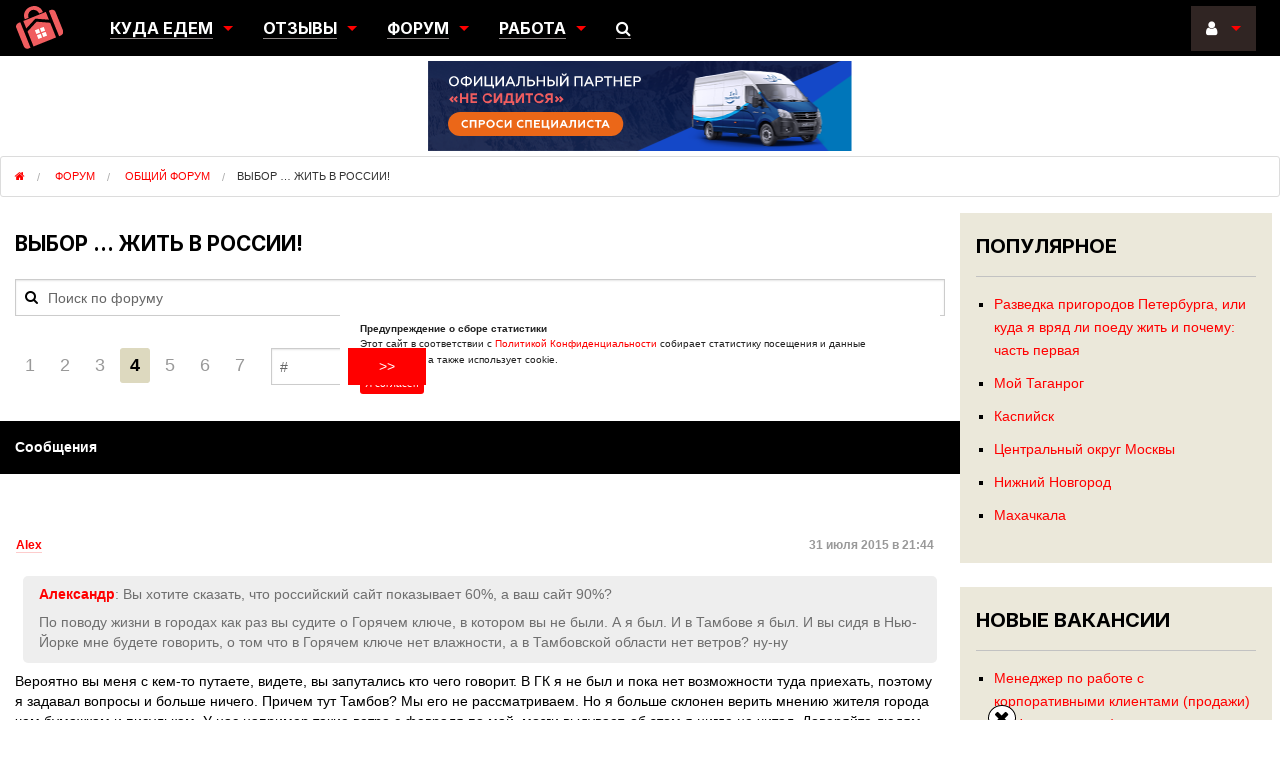

--- FILE ---
content_type: text/html; charset=UTF-8
request_url: https://nesiditsa.ru/forum/vyibor-zhit-v-rossii/page/4
body_size: 22944
content:
<!DOCTYPE html>
<html xmlns="http://www.w3.org/1999/xhtml" lang="ru" xml:lang="ru" prefix="og: http://ogp.me/ns#">
<head>    <meta http-equiv="content-type" content="text/html; charset=utf-8"/>
    <meta name="viewport" content="width=device-width, initial-scale=1.0">
    <link rel="shortcut icon" href="https://nesiditsa.ru/wp-content/themes/nsd_v3.3/res/favicon.ico" type="image/x-icon"/>
    <link rel="apple-touch-icon" href="https://nesiditsa.ru/wp-content/themes/nsd_v3.3/res/apple-touch-icon.png">
    <link rel="apple-touch-icon" sizes="76x76" href="https://nesiditsa.ru/wp-content/themes/nsd_v3.3/res/apple-touch-icon-76x76.png">
    <link rel="apple-touch-icon" sizes="120x120" href="https://nesiditsa.ru/wp-content/themes/nsd_v3.3/res/apple-touch-icon-120x120.png">
    <link rel="apple-touch-icon" sizes="152x152" href="https://nesiditsa.ru/wp-content/themes/nsd_v3.3/res/apple-touch-icon-152x152.png">
    <meta name="google-site-verification" content="RTXriKrFs4EJ5cpFPMm3gLWuEEfOMLthfYUT-Z2rwmw"/>
	<meta name="zen-verification" content="ikz0I09FfF25ltebOakScufYBKvRQTVbAeoHsBvnoQzMPZogV6jhP4hNRFOJTgGk" />
    <link rel="preload" href="https://nesiditsa.ru/wp-content/themes/nsd_v3.3/js/jquery.min.js" as="script">
    <link rel="preload" href="https://nesiditsa.ru/wp-content/themes/nsd_v3.3/images/banner-new/head-423х90.svg" as="image" type="image/svg+xml" />
    <link rel="preload" href="https://nesiditsa.ru/wp-content/themes/nsd_v3.3/res/Inter-Bold.woff2" as="font" crossorigin="anonymous">
    <link rel="preload" as="script" href="https://static.nativerent.ru/js/codes/nativerent.v2.js" crossorigin>
    <script src="https://static.nativerent.ru/js/codes/nativerent.v2.js" async crossorigin></script>
    <script>(function(){(window.NRentCounter = window.NRentCounter || []).push({id:"5e609fc937a10"})}())</script>
        <script>window.yaContextCb = window.yaContextCb || [] </script>
    <script async src="https://yandex.ru/ads/system/context.js"></script>
    <script async src="https://cdn.digitalcaramel.com/caramel.js"></script>
    <style>
        .columns+.columns:last-child {float: right}#ya-sticky i.fa{min-height:25px;min-width:25px}
        body.single-post .entry.entry-content{min-height:100vh}.inner-wrap{font-size: .875rem;}
        .city_thumbs img{width:100%}
        .cookie-notification {display:flex;flex-direction: column;position:fixed;top:50%;left: 50%;transform: translate(-50%, -50%);
            background:#fff;font-size:10px;padding:20px;max-width:600px;margin:0 auto;width:95%}
        .cookie-notification__button, .cookie-notification p {font-size:10px;margin: 0 0 5px;}
        .cookie-notification_hidden_yes{display:none}
        .cookie-notification__button{padding:5px;border-radius: 3px;background:red;color:#fff}
        @media only screen and (min-width: 64.0625em){.large-9 {width: 75%} .large-3 {width: 25%}}
        @media only screen and (max-width: 640px){
            header>.sticky{position:fixed;top:0;left:0;width:100%;z-index:1000}
            header .baner_box{margin-top:55px !important}
            #ya-sticky{display:none;height:auto;max-height:100px}
            .city_post .city-ratings .rating-stars{min-width:80px}
            .city_post .city-ratings .rating-stars .fa-star{min-height:14px;min-width:14px}
        }
        @media only screen and (min-width: 641px){
            #ya-sticky{display:none;height:auto;max-height:90px}
        }
        @media (min-width: 1025px){#adfox_162071156787854656 {min-height: 400px !important}}
    </style>
    	<style>img:is([sizes="auto" i], [sizes^="auto," i]) { contain-intrinsic-size: 3000px 1500px }</style>
	<title>Выбор &#8230; Жить в России! &#8212; Страница 4 &#8212; Не сидится</title>
<meta name="description" content="Страница 4 темы форума: Выбор &#8230; Жить в России! | Общий форум"/>
<meta name="robots" content="follow, index, max-snippet:-1, max-video-preview:-1, max-image-preview:large"/>
<link rel="canonical" href="https://nesiditsa.ru/forum/vyibor-zhit-v-rossii" />
<meta property="og:locale" content="ru_RU" />
<meta property="og:type" content="article" />
<meta property="og:title" content="Tема форума: Выбор &#8230; Жить в России!" />
<meta property="og:description" content="Страница 4 темы форума: Выбор &#8230; Жить в России! | Общий форум" />
<meta property="og:url" content="https://nesiditsa.ru/forum/vyibor-zhit-v-rossii" />
<meta property="og:site_name" content="Не сидится" />
<meta property="og:image" content="https://nesiditsa.ru/wp-content/uploads/uxrany6_wl8.jpg" />
<meta property="og:image:secure_url" content="https://nesiditsa.ru/wp-content/uploads/uxrany6_wl8.jpg" />
<meta property="og:image:width" content="1000" />
<meta property="og:image:height" content="1000" />
<meta property="og:image:alt" content="Выбор &#8230; Жить в России!" />
<meta property="og:image:type" content="image/jpeg" />
<meta name="twitter:card" content="summary_large_image" />
<meta name="twitter:description" content="Страница 4 темы форума: Выбор &#8230; Жить в России! | Общий форум" />
<meta name="twitter:image" content="https://nesiditsa.ru/wp-content/uploads/uxrany6_wl8.jpg" />
<link rel='stylesheet' id='main-css' href='https://nesiditsa.ru/wp-content/themes/nsd_v3.3/main.min.css?v=2.37'  media='all' />
<script type="text/javascript" src="https://nesiditsa.ru/wp-content/themes/nsd_v3.3/js/jquery.min.js" id="jquery-js"></script>

	<script type="text/javascript">var ajaxurl = 'https://nesiditsa.ru/wp-admin/admin-ajax.php';</script>

<style>:root {
			--lazy-loader-animation-duration: 300ms;
		}
		  
		.lazyload {
	display: block;
}

.lazyload,
        .lazyloading {
			opacity: 0;
		}


		.lazyloaded {
			opacity: 1;
			transition: opacity 300ms;
			transition: opacity var(--lazy-loader-animation-duration);
		}</style><noscript><style>.lazyload { display: none; } .lazyload[class*="lazy-loader-background-element-"] { display: block; opacity: 1; }</style></noscript>    <link rel="stylesheet" href="https://nesiditsa.ru/wp-content/themes/nsd_v3.3/css/font-awesome.min.css" media="all">
    <script data-noptimize="1" data-cfasync="false" data-wpfc-render="false">
        (function () {
            var script = document.createElement("script");
            script.async = 1;
            script.src = 'https://tpembars.com/NDQ2MDQ1.js?t=446045';
            document.head.appendChild(script);
        })();
    </script>
</head>
<body class="bp-legacy topic bbpress bbp-no-js paged topic-template-default single single-topic postid-47259 paged-4 single-paged-4">
<div class="inner-wrap">
    <header id="top-navi">
        <div class="sticky">
            <nav class="tab-bar hide-for-large-up">
                <section class="right-small" id="top-main-menu">
                    <i class="fa fa-bars"></i>
                </section>
                <section class="right-small second" id="top_user">
                    <i class="fa fa-user"></i>
                                    </section>
                <section class="right-small third" id="top-search">
                    <i class="fa fa-search"></i>
                </section>
                <section class="left tab-bar-section">
                    <a title="На главную" href="https://nesiditsa.ru">
                        <p><img src="https://nesiditsa.ru/wp-content/themes/nsd_v3.3/images/logo_mobile.svg" alt="logo"/> НЕ СИДИТСЯ</p>
                    </a>
                </section>
            </nav>
        </div>
        <div class="right-off-menu">
            <ul class="off-canvas-list">
                <li><span class="menu-hint">Куда едем:</span><br>
                    <a href="/city">Города</a>/<a href="/region">Регионы</a>/<a href="/country">Страны</a></li>
                <li><span class="menu-hint">Отзывы:</span><br>
                    <a href="/story">Переезды</a> / <a href="/emigration">Эмиграция</a>/<a
                            href="/discovery">Разведка</a></li>
                <li><span class="menu-hint">Наш форум:</span><br>
                    <a href="/forum/forums/general">Общий</a>/<a href="/forum/forums/yuzhnyiy-federalnyiy-okrug-rossii">Южный</a>/<a
                            href="/forum/forums/razdel-emigratsii">Эмиграция</a></li>
                <li><span class="menu-hint">Работа:</span><br>
                    <a href="/search-vacancies">Поиск работы</a>
                    <a href="/new-vacancy">Разместить вакансию</a></li>
                <li><span class="menu-hint">Наши предложения:</span><br>
                    <a href="/tellstory">Переехавшим</a>/<a
                            href="/advert">Рекламодателям</a>/<a href="/gidpromo">Гидам</a></li>
            </ul>
        </div>
        <div class="left-off-menu">
            <ul class="off-canvas-list">
                                    <li>
                        <span class="menu-hint">Войти через:</span><br>
                        <a rel="nofollow" class="login_url" href="https://nesiditsa.ru/wp-login.php?redirect_to=https%3A%2F%2Fnesiditsa.ru%2Fforum%2Fvyibor-zhit-v-rossii">
                            <img src="https://nesiditsa.ru/wp-content/themes/nsd_v3.3/images/logo_mobile.svg" alt="login_logo"/></a>
                        		<div class="wp-social-login-provider-list">
        <a rel="nofollow" href="javascript:void(0);" title="Войти через ВКонтакте" class="wp-social-login-provider wp-social-login-provider-vkontakte" data-provider="Vkontakte">
            <span class="vk-login wsl-social-prov"></span>
		</a>
		<a rel="nofollow" href="javascript:void(0);" title="Войти через Одноклассники" class="wp-social-login-provider wp-social-login-provider-odnoklassniki" data-provider="Odnoklassniki">
            <span class="ok-login wsl-social-prov"></span>
		</a>
        <a rel="nofollow" href="javascript:void(0);" title="Войти через Google" class="wp-social-login-provider wp-social-login-provider-google" data-provider="Google">
            <div id="google-logo">
                <div class="g-line"></div>
                <span class="red"></span>
                <span class="yellow"></span>
                <span class="green"></span>
                <span class="blue"></span>
            </div>
        </a>
	</div>
    <input type="hidden" class="wsl_popup_base_url" value="https://nesiditsa.ru/wp-login.php?action=wordpress_social_authenticate&amp;mode=login&amp;">
    <input type="hidden" class="wsl_login_form_uri" value="https://nesiditsa.ru/wp-login.php">
                    </li>
                    <li><a rel="nofollow" class="restore-password-link"
                           href="https://nesiditsa.ru/wp-login.php?action=lostpassword">
                            <i class="fa fa-question"></i>&nbsp;Напомнить пароль</a></li>
                    <li><a rel="nofollow" class="registration-link" href="https://nesiditsa.ru/register">
                            <i class="fa fa-user-plus"></i>&nbsp;Регистрация</a></li>
                            </ul>
        </div>
        <div class="sticky">
            <nav class="top-bar hide-for-medium-down" data-topbar>
                <section class="top-bar-section">
                    <ul class="title-area">
                        <li class="name">
                            <a class="logo" title="На главную" href="https://nesiditsa.ru"></a>
                        </li>
                    </ul>
                    <div class="left">
                        <div class="row collapse">
                            <div class="large-12 columns">
                                <ul>
                                    <li class="has-dropdown">
                                        <a><span class="main-menu-item">Куда едем</span></a>
                                        <ul class="dropdown">
                                            <li><a href="/city">Города</a></li>
                                            <li><a href="/region">Регионы</a></li>
                                            <li><a href="/country">Страны</a></li>
                                        </ul>
                                    </li>
                                    <li class="has-dropdown">
                                        <a href="/articles"><span class="main-menu-item">Отзывы</span></a>
                                        <ul class="dropdown">
                                            <li><a href="/story">Переезды</a></li>
                                            <li><a href="/emigration">Эмиграция</a></li>
                                            <li><a href="/discovery">Разведка</a></li>
                                        </ul>
                                    </li>
                                    <li class="has-dropdown">
                                        <a href="/forum"><span class="main-menu-item">Форум</span></a>
                                        <ul class="dropdown">
                                            <li><a href="/forum/forums/general">Общий</a></li>
                                            <li><a href="/forum/forums/yuzhnyiy-federalnyiy-okrug-rossii">Южный</a></li>
                                            <li><a href="/forum/forums/razdel-emigratsii">Эмиграция</a></li>
                                        </ul>
                                    </li>
                                    <li class="has-dropdown">
                                        <a><span class="main-menu-item">Работа</span></a>
                                        <ul class="dropdown">
                                            <li><a href="/search-vacancies">Поиск работы</a></li>
                                            <li><a href="/new-vacancy">Разместить вакансию</a></li>
                                        </ul>
                                    <li><a href="#" id="open_search_menu"><span class="main-menu-item"><i
                                                        class="fa fa-search"></i></span></a></li>
                                </ul>
                            </div>
                        </div>
                    </div>
                    <ul class="right">
                        <li class="has-dropdown">
                                                            <a href="#"><span class="main-menu-item"><i class="fa fa-user"></i>&nbsp;</span></a>
                                <ul class="dropdown">
                                    <li>
                                                                                <a rel="nofollow" href="https://nesiditsa.ru/wp-login.php?redirect_to=https%3A%2F%2Fnesiditsa.ru%2Fforum%2Fvyibor-zhit-v-rossii">
                                            <i class="fa fa-sign-in"></i>&nbsp;Войти</a>
                                    </li>
                                    <li class="social-login">	<span class="wp-social-login-connect-with">Войти с помощью:</span>	<div class="wp-social-login-provider-list">
        <a rel="nofollow" href="javascript:void(0);" title="Войти через ВКонтакте" class="wp-social-login-provider wp-social-login-provider-vkontakte" data-provider="Vkontakte">
            <span class="vk-login wsl-social-prov"></span>
		</a>
		<a rel="nofollow" href="javascript:void(0);" title="Войти через Одноклассники" class="wp-social-login-provider wp-social-login-provider-odnoklassniki" data-provider="Odnoklassniki">
            <span class="ok-login wsl-social-prov"></span>
		</a>
        <a rel="nofollow" href="javascript:void(0);" title="Войти через Google" class="wp-social-login-provider wp-social-login-provider-google" data-provider="Google">
            <div id="google-logo">
                <div class="g-line"></div>
                <span class="red"></span>
                <span class="yellow"></span>
                <span class="green"></span>
                <span class="blue"></span>
            </div>
        </a>
	</div>
    <input type="hidden" class="wsl_popup_base_url" value="https://nesiditsa.ru/wp-login.php?action=wordpress_social_authenticate&amp;mode=login&amp;">
    <input type="hidden" class="wsl_login_form_uri" value="https://nesiditsa.ru/wp-login.php">
</li>
                                    <li><a rel="nofollow" class="restore-password-link"
                                           href="https://nesiditsa.ru/wp-login.php?action=lostpassword">
                                            <i class="fa fa-question"></i>&nbsp;Напомнить пароль</a></li>
                                    <li><a rel="nofollow" class="registration-link"
                                           href="https://nesiditsa.ru/register">
                                            <i class="fa fa-user-plus"></i>&nbsp;Регистрация</a>
                                    </li>
                                </ul>
                                                    </li>
                    </ul>
                </section>
            </nav>
        </div>
        <div class="menu-search-box" id="menu-search-box">
            <form class="form-inline" action="https://www.google.ru">
                <i class="fa fa-search"></i>
                <i class="fa fa-times"></i>
                <input class="form-control" type="text" name="q" placeholder="Поиск по сайту"/>
                <input type="hidden" name="cx" value="partner-pub-2818227871763771:8222105049"/>
                <input type="hidden" name="ie" value="UTF-8"/>
            </form>
        </div>
        <div class="clear"></div>
        <div class="row baner_box">
            <div class="large-4 medium-6 small-12 columns show-for-large-up">
                <a class="nesiditsa_ru_bnUnit" href="/otzyiv-o-gorode">
                    <img alt="Отзыв о городе" src="data:image/svg+xml,%3Csvg%20xmlns%3D%22http%3A%2F%2Fwww.w3.org%2F2000%2Fsvg%22%20viewBox%3D%220%200%20150%20150%22%3E%3C%2Fsvg%3E"
                         class="lazyload" data-src="https://nesiditsa.ru/wp-content/themes/nsd_v3.3/images/banners/ns_banner2.png">
                </a>
            </div>
            <div class="large-4 medium-6 small-12 columns">
                <a class="nesiditsa_ru_bnUnit" target="_blank" rel="nofollow noopener"
                   href="https://1-trk.ru/raschet-stoimosti/">
                    <img alt="1-ТРК" src="https://nesiditsa.ru/wp-content/themes/nsd_v3.3/images/banner-new/head-423х90.svg">
                </a>
            </div>
            <div class="large-4 medium-6 small-12 columns show-for-medium-up">
                <a class="nesiditsa_ru_bnUnit" href="/tellstory">
                    <img alt="История переезда" src="data:image/svg+xml,%3Csvg%20xmlns%3D%22http%3A%2F%2Fwww.w3.org%2F2000%2Fsvg%22%20viewBox%3D%220%200%20150%20150%22%3E%3C%2Fsvg%3E"
                         class="lazyload" data-src="https://nesiditsa.ru/wp-content/themes/nsd_v3.3/images/banners/ns_banner.png">
                </a>
            </div>
        </div>

                <ul typeof="BreadcrumbList" vocab="https://schema.org/" class="breadcrumbs">
            <li property="itemListElement" typeof="ListItem">
                <a property="item" typeof="WebPage" href="https://nesiditsa.ru">
                    <span property="name"><i class="fa fa-home"></i><span class="hide">Не сидится</span></span>
                </a>
                <meta property="position" content="1">
            </li>
                            <li property="itemListElement" typeof="ListItem">
                    <a property="item" typeof="WebPage" href="https://nesiditsa.ru/forum">
                        <span property="name" class="breadcrumb-current">Форум</span>
                    </a>
                    <meta property="position" content="2">
                </li>
                <li property="itemListElement" typeof="ListItem">
                    <a property="item" typeof="WebPage" href="https://nesiditsa.ru/forum/forums/general">
                        <span property="name" class="breadcrumb-current">Общий форум</span>
                    </a>
                    <meta property="position" content="3">
                </li>
                <li property="name" class="current">Выбор &#8230; Жить в России!</li>
                        </ul>
    </header>
<section class="main-section">
    <div class="wrapper">
	
		<div id="bbp-container">
			<div id="bbp-content" role="main">

	

	
        
            <div id="bbp-topic-wrapper-47259" class="bbp-topic-wrapper content large-9 columns"
                 itemtype="https://schema.org/DiscussionForumPosting" itemscope>
                <meta itemprop="mainEntityOfPage" content="https://nesiditsa.ru/forum/vyibor-zhit-v-rossii"/>
                <meta itemprop="url" content="https://nesiditsa.ru/forum/vyibor-zhit-v-rossii"/>
                <meta itemprop="datePublished" content="2015-07-31T10:34:02+03:00"/>
                <div itemprop="author" itemtype="https://schema.org/Person" itemscope style="display:none">
                    <meta itemprop="name" content="Nикi"/>
                </div>
                <h1 itemprop="headline" class="topic-title">Выбор &#8230; Жить в России!</h1>
                                    <meta itemprop="text" content="Добрый день. Проживаем в Казахстане, но как и многие в нашей стране задумались всерьез о переезде в Россию. Жилье в Казахстане дешевое, по сравнению с РФ, а значит выбор городов и области в РФ должен быть ограниченным, что называется, рас читывать необходимо и нужно по средствам. Сразу хочу оговориться, ипотеку, кредиты брать для нас не вариант. Мегаполисы не интересуют. А требований вроде как и немного, город, достаточно с населением 50-500 тыс., наличие высших учебных заведений, работа, мягкий и теплый климат, больше солнца. Города, как Краснодар, Ростов, Волгоград не рассматриваем. Интересует центральная часть России, природа там изумительная, климат хороший. Жила какое то время в Липецке, пока получала гражданство. Город комфортный. И что бы, кто не говорил, люди там замечательные, климат классный, много солнца, природа красивая. Город располагающий к себе, одно плохо – экология, ни чем уступающая Челябинской обл., с Липецком пришлось расстаться, хотя повторюсь очень и очень жаль. В декабре была возможность познакомиться с Воронежем, не хочу никого обижать, но город не понравился, неуютный, серый, грязный, дышать нечем.

Так где же оно, мое место под солнцем !!!

Прошу совета у форумчан, у людей живущих в данных регионах, между которыми стоит выбор. Тамбовская, Владимирская, Ивановская, Белгородская, Курская и Саратовская область. Важно наличие высших учебных заведений в городе, природа – наличие лесов, тепла, солнца. Сумма располагающая на покупку жилья, не большая, около 1600000 Может есть область, соответствующая требованиям нашей семьи, не вошедшая в наш список. Вообщем, жду совета, так как выбирать уже пухнет голова."/>
                                <div id="bbpress-forums">

    
        
        
                            <div class="up-forum-meta row">

                    <div class="large-12 medium-12 right columns"><form class="forum-search" name="google search" action="/forum-search">
    <i class="fa fa-search"></i>
    <input id="search" name="q" size="50" type="text" placeholder="Поиск по форуму" />
</form>

</div>

                    <div class="large-12 columns">
                        

<div class="bbp-pagination row">


	<div class="bbp-pagination-links">
		<ul class='pagination page-numbers'>
	<li><a class="page-numbers" href="https://nesiditsa.ru/forum/vyibor-zhit-v-rossii/page/1">1</a></li>
	<li><a class="page-numbers" href="https://nesiditsa.ru/forum/vyibor-zhit-v-rossii/page/2">2</a></li>
	<li><a class="page-numbers" href="https://nesiditsa.ru/forum/vyibor-zhit-v-rossii/page/3">3</a></li>
	<li><span aria-current="page" class="page-numbers current">4</span></li>
	<li><a class="page-numbers" href="https://nesiditsa.ru/forum/vyibor-zhit-v-rossii/page/5">5</a></li>
	<li><a class="page-numbers" href="https://nesiditsa.ru/forum/vyibor-zhit-v-rossii/page/6">6</a></li>
	<li><a class="page-numbers" href="https://nesiditsa.ru/forum/vyibor-zhit-v-rossii/page/7">7</a></li>
</ul>
        <form method="post">
            <div class="row collapse">
                <div class="small-1 left columns">
                    <input type="text" pattern="\d*" name="bbp_quick_goto_page" placeholder="#" />
                </div>
                <div class="small-1 left columns">
                    <input type="submit" class="button postfix simple-red" value=">>"/>
                </div>
            </div>
        </form>

	</div>

</div>

                    </div>

                </div>
            
            
<div id="topic-47259-replies" class="forums bbp-replies row">
            <div class="bbp-header row">

            <div class="bbp-reply-content">

                
                    <div class="large-12 columns">
                        <span>Сообщения</span>
                                            </div>

                
            </div>

        </div>

    
    <div class="bbp-body row">

        
        
            
            
<div class="row loop-item-0 user-id-6613 bbp-parent-forum-134 bbp-parent-topic-47259 bbp-reply-position-61 odd  post-47427 reply type-reply status-publish hentry" id="post-47427" itemprop="comment" itemtype="https://schema.org/Comment" itemscope>
    <div class="bbp-reply-meta small-12 columns">

        
        <noscript><img src="https://i.mycdn.me/image?id=857436036536&amp;t=2&amp;plc=API&amp;ts=000201001900&amp;aid=1134877952&amp;tkn=*YKFNzXUyQnz5lGYrBhHQQ_G86S4" alt="Картинка профиля" class="avatar avatar-wordpress-social-login" height="24" width="24"></noscript><img src="data:image/svg+xml,%3Csvg%20xmlns%3D%22http%3A%2F%2Fwww.w3.org%2F2000%2Fsvg%22%20viewBox%3D%220%200%2024%2024%22%3E%3C%2Fsvg%3E" alt="Картинка профиля" class="avatar avatar-wordpress-social-login lazyload" height="24" width="24" data-src="https://i.mycdn.me/image?id=857436036536&amp;t=2&amp;plc=API&amp;ts=000201001900&amp;aid=1134877952&amp;tkn=*YKFNzXUyQnz5lGYrBhHQQ_G86S4">
        
        <div class="bbp-author-name-block" itemprop="author" itemtype="https://schema.org/Person" itemscope>
            <a rel="nofollow" itemprop="url" class="bbp-author-name bordered" href="https://nesiditsa.ru/members/id9865"><span itemprop="name">Alex</span></a>                    </div>
        <span class="date right">31 июля 2015 в 21:44</span>
        <meta itemprop="datePublished" content="2015-07-31T21:44:53+03:00"/>
    </div>
    <div class="bbp-reply-content small-12 columns" itemprop="text">
                <blockquote cite="post-47426">
<p><strong><a href="#post-47426" rel="ugc nofollow">Александр</a></strong>: Вы хотите сказать, что российский сайт показывает 60%, а ваш сайт 90%? </p>
<p>
По поводу жизни в городах как раз вы судите о Горячем ключе, в котором вы не были. А я был. И в Тамбове я был. И вы сидя в Нью-Йорке мне будете говорить, о том что в Горячем ключе нет влажности, а в Тамбовской области нет ветров? ну-ну</p>
</blockquote>
<p>
Вероятно вы меня с кем-то путаете, видете, вы запутались кто чего говорит. В ГК я не был и пока нет возможности туда приехать, поэтому я задавал вопросы и больше ничего. Причем тут Тамбов? Мы его не рассматриваем. Но я больше склонен верить мнению жителя города чем бумажкам и писулькам. У нас например такие ветра с февраля по май, мозги выдувает, об этом я нигде не читал. Доверяйте людям.</p>
    </div>
    </div>

            
        
            
            
<div class="row loop-item-1 user-id-7207 bbp-parent-forum-134 bbp-parent-topic-47259 bbp-reply-position-62 even  post-47428 reply type-reply status-publish hentry" id="post-47428" itemprop="comment" itemtype="https://schema.org/Comment" itemscope>
    <div class="bbp-reply-meta small-12 columns">

        
        <noscript><img loading="lazy" src="https://nesiditsa.ru/wp-content/themes/nsd_v3.3/images/no-avatar.jpg" class="avatar user-7207-avatar avatar-24 photo" width="24" height="24" alt="Картинка профиля"></noscript><img loading="lazy" src="data:image/svg+xml,%3Csvg%20xmlns%3D%22http%3A%2F%2Fwww.w3.org%2F2000%2Fsvg%22%20viewBox%3D%220%200%2024%2024%22%3E%3C%2Fsvg%3E" class="avatar user-7207-avatar avatar-24 photo lazyload" width="24" height="24" alt="Картинка профиля" data-src="https://nesiditsa.ru/wp-content/themes/nsd_v3.3/images/no-avatar.jpg">
        
        <div class="bbp-author-name-block" itemprop="author" itemtype="https://schema.org/Person" itemscope>
            <a rel="nofollow" itemprop="url" class="bbp-author-name bordered" href="https://nesiditsa.ru/members/id5540"><span itemprop="name">Tobys</span></a>                    </div>
        <span class="date right">31 июля 2015 в 21:49</span>
        <meta itemprop="datePublished" content="2015-07-31T21:49:56+03:00"/>
    </div>
    <div class="bbp-reply-content small-12 columns" itemprop="text">
                <blockquote cite="post-47427">
<p><strong><a href="#post-47427" rel="ugc nofollow">Alex</a></strong>: Вероятно вы меня с кем-то путаете, видете, вы запутались кто чего говорит. В ГК я не был и пока нет возможности туда приехать, поэтому я задавал вопросы и больше ничего. Причем тут Тамбов? Мы его не рассматриваем. Но я больше склонен верить мнению жителя города чем бумажкам и писулькам. У нас например такие ветра с февраля по май, мозги выдувает, об этом я нигде не читал. Доверяйте людям.
 </p>
</blockquote>
<p>
Говоря про Тамбов, он намекает на меня. Но он, видимо, и меня с кем-то путает, иначе, как я могу агитировать за Тамбов, если сам планирую переезд.</p>
    </div>
    </div>

            
        
                            <div id="NRent-5e609fc937a10-2"></div>
                <script>
                    (function () {
                        (window.NRentManager = window.NRentManager || []).push({
                            renderTo: "NRent-5e609fc937a10-2",
                            position: "horizontalTop"
                        });
                    }());
                </script>
            
            
<div class="row loop-item-2 user-id-6613 bbp-parent-forum-134 bbp-parent-topic-47259 bbp-reply-position-63 odd  post-47429 reply type-reply status-publish hentry" id="post-47429" itemprop="comment" itemtype="https://schema.org/Comment" itemscope>
    <div class="bbp-reply-meta small-12 columns">

        
        <noscript><img src="https://i.mycdn.me/image?id=857436036536&amp;t=2&amp;plc=API&amp;ts=000201001900&amp;aid=1134877952&amp;tkn=*YKFNzXUyQnz5lGYrBhHQQ_G86S4" alt="Картинка профиля" class="avatar avatar-wordpress-social-login" height="24" width="24"></noscript><img src="data:image/svg+xml,%3Csvg%20xmlns%3D%22http%3A%2F%2Fwww.w3.org%2F2000%2Fsvg%22%20viewBox%3D%220%200%2024%2024%22%3E%3C%2Fsvg%3E" alt="Картинка профиля" class="avatar avatar-wordpress-social-login lazyload" height="24" width="24" data-src="https://i.mycdn.me/image?id=857436036536&amp;t=2&amp;plc=API&amp;ts=000201001900&amp;aid=1134877952&amp;tkn=*YKFNzXUyQnz5lGYrBhHQQ_G86S4">
        
        <div class="bbp-author-name-block" itemprop="author" itemtype="https://schema.org/Person" itemscope>
            <a rel="nofollow" itemprop="url" class="bbp-author-name bordered" href="https://nesiditsa.ru/members/id9865"><span itemprop="name">Alex</span></a>                    </div>
        <span class="date right">31 июля 2015 в 21:53</span>
        <meta itemprop="datePublished" content="2015-07-31T21:53:30+03:00"/>
    </div>
    <div class="bbp-reply-content small-12 columns" itemprop="text">
                <blockquote cite="post-47428">
<p><strong><a href="#post-47428" rel="ugc nofollow">Tobys</a></strong>: Говоря про Тамбов, он намекает на меня. Но он, видимо, и меня с кем-то путает, иначе, как я могу агитировать за Тамбов, если сам планирую переезд.
 </p>
</blockquote>
<p>Я понял! <br />
Конечно путает, это не мудрено Александр счет потерял с теми с кем заводил спор!</p>
    </div>
    </div>

            
        
            
            
<div class="row loop-item-3 user-id-2927 bbp-parent-forum-134 bbp-parent-topic-47259 bbp-reply-position-64 even  post-47430 reply type-reply status-publish hentry" id="post-47430" itemprop="comment" itemtype="https://schema.org/Comment" itemscope>
    <div class="bbp-reply-meta small-12 columns">

        
        <noscript><img loading="lazy" src="https://nesiditsa.ru/wp-content/uploads/avatars/2927/6051faf55ceec-bpthumb.jpg" class="avatar user-2927-avatar avatar-24 photo" width="24" height="24" alt="Картинка профиля"></noscript><img loading="lazy" src="data:image/svg+xml,%3Csvg%20xmlns%3D%22http%3A%2F%2Fwww.w3.org%2F2000%2Fsvg%22%20viewBox%3D%220%200%2024%2024%22%3E%3C%2Fsvg%3E" class="avatar user-2927-avatar avatar-24 photo lazyload" width="24" height="24" alt="Картинка профиля" data-src="https://nesiditsa.ru/wp-content/uploads/avatars/2927/6051faf55ceec-bpthumb.jpg">
        
        <div class="bbp-author-name-block" itemprop="author" itemtype="https://schema.org/Person" itemscope>
            <a rel="nofollow" itemprop="url" class="bbp-author-name bordered" href="https://nesiditsa.ru/members/1111sas"><span itemprop="name">ВПВГ</span></a>                    </div>
        <span class="date right">31 июля 2015 в 21:54</span>
        <meta itemprop="datePublished" content="2015-07-31T21:54:43+03:00"/>
    </div>
    <div class="bbp-reply-content small-12 columns" itemprop="text">
                <blockquote cite="post-47427">
<p><strong><a href="#post-47427" rel="ugc nofollow">Alex</a></strong>: Вероятно вы меня с кем-то путаете, видете, вы запутались кто чего говорит. В ГК я не был и пока нет возможности туда приехать, поэтому я задавал вопросы и больше ничего. Причем тут Тамбов? Мы его не рассматриваем. Но я больше склонен верить мнению жителя города чем бумажкам и писулькам. У нас например такие ветра с февраля по май, мозги выдувает, об этом я нигде не читал. Доверяйте людям.
 </p>
</blockquote>
<p>Не путаю. В из Нью-Йорка. Но вы же не можете предъявить мне архив погоды, где была бы влажность 90% и 33 градуса выше нуля. Я допускаю, что может быть и было несколько дней где влажность доходила бы 84%, но и то такая влажность возможна при пасмурной погоде. Но никак не 90%. Но мы живем в России, а не в Нью-Йорке и не в Таиланде. А в России и это российский сайт, его читают в основном россияне. У нас не тропики, а поэтому наши люди не выдерживают влажности Горячего ключа. Если Вам нравится 50% то езжайте в Горячий ключ. В Нью-Йорке сегодня тоже 50%, хотите такую же погоду? только на 8 градусов жарче? милости просим.</p>
<p>Тамбов при том, что я был в Тамбове и жил там и я знаю какие там ветра, а вы не были и не жили и не знаете, поэтому тыкать меня носом в Тамбов не стоит.</p>
    </div>
    </div>

            
        
            
            
<div class="row loop-item-4 user-id-6613 bbp-parent-forum-134 bbp-parent-topic-47259 bbp-reply-position-65 odd  post-47431 reply type-reply status-publish hentry" id="post-47431" itemprop="comment" itemtype="https://schema.org/Comment" itemscope>
    <div class="bbp-reply-meta small-12 columns">

        
        <noscript><img src="https://i.mycdn.me/image?id=857436036536&amp;t=2&amp;plc=API&amp;ts=000201001900&amp;aid=1134877952&amp;tkn=*YKFNzXUyQnz5lGYrBhHQQ_G86S4" alt="Картинка профиля" class="avatar avatar-wordpress-social-login" height="24" width="24"></noscript><img src="data:image/svg+xml,%3Csvg%20xmlns%3D%22http%3A%2F%2Fwww.w3.org%2F2000%2Fsvg%22%20viewBox%3D%220%200%2024%2024%22%3E%3C%2Fsvg%3E" alt="Картинка профиля" class="avatar avatar-wordpress-social-login lazyload" height="24" width="24" data-src="https://i.mycdn.me/image?id=857436036536&amp;t=2&amp;plc=API&amp;ts=000201001900&amp;aid=1134877952&amp;tkn=*YKFNzXUyQnz5lGYrBhHQQ_G86S4">
        
        <div class="bbp-author-name-block" itemprop="author" itemtype="https://schema.org/Person" itemscope>
            <a rel="nofollow" itemprop="url" class="bbp-author-name bordered" href="https://nesiditsa.ru/members/id9865"><span itemprop="name">Alex</span></a>                    </div>
        <span class="date right">31 июля 2015 в 21:57</span>
        <meta itemprop="datePublished" content="2015-07-31T21:57:12+03:00"/>
    </div>
    <div class="bbp-reply-content small-12 columns" itemprop="text">
                <blockquote cite="post-47426">
<p><strong><a href="#post-47426" rel="ugc nofollow">Александр</a></strong>: Вы хотите сказать, что российский сайт показывает 60%, а ваш сайт 90%? </p>
<p>
По поводу жизни в городах как раз вы судите о Горячем ключе, в котором вы не были. А я был. И в Тамбове я был. И вы сидя в Нью-Йорке мне будете говорить, о том что в Горячем ключе нет влажности, а в Тамбовской области нет ветров? ну-ну</p>
</blockquote>
<p>Кстати о ГК, мы читали очень много положительных отзывов на сайте города от жителей, по описанию можно все бросить и ехать, но нас смущают малые размеры, что вы думаете на этот счет? Сколько дней (недель) вы были в ГК? В какой сезон?</p>
    </div>
    </div>

            
        
            
            
<div class="row loop-item-5 user-id-7207 bbp-parent-forum-134 bbp-parent-topic-47259 bbp-reply-position-66 even  post-47432 reply type-reply status-publish hentry" id="post-47432" itemprop="comment" itemtype="https://schema.org/Comment" itemscope>
    <div class="bbp-reply-meta small-12 columns">

        
        <noscript><img loading="lazy" src="https://nesiditsa.ru/wp-content/themes/nsd_v3.3/images/no-avatar.jpg" class="avatar user-7207-avatar avatar-24 photo" width="24" height="24" alt="Картинка профиля"></noscript><img loading="lazy" src="data:image/svg+xml,%3Csvg%20xmlns%3D%22http%3A%2F%2Fwww.w3.org%2F2000%2Fsvg%22%20viewBox%3D%220%200%2024%2024%22%3E%3C%2Fsvg%3E" class="avatar user-7207-avatar avatar-24 photo lazyload" width="24" height="24" alt="Картинка профиля" data-src="https://nesiditsa.ru/wp-content/themes/nsd_v3.3/images/no-avatar.jpg">
        
        <div class="bbp-author-name-block" itemprop="author" itemtype="https://schema.org/Person" itemscope>
            <a rel="nofollow" itemprop="url" class="bbp-author-name bordered" href="https://nesiditsa.ru/members/id5540"><span itemprop="name">Tobys</span></a>                    </div>
        <span class="date right">31 июля 2015 в 21:57</span>
        <meta itemprop="datePublished" content="2015-07-31T21:57:31+03:00"/>
    </div>
    <div class="bbp-reply-content small-12 columns" itemprop="text">
                <p>Л</p>
<blockquote cite="post-47429">
<p><strong><a href="#post-47429" rel="ugc nofollow">Alex</a></strong>: Я понял! <br />
Конечно путает, это не мудрено Александр счет потерял с теми с кем заводил спор!
 </p>
</blockquote>
<p>
Средство от таких одно- игнор. Несколько слов по делу, чтобы люди поняли кто есть кто и точка. А каждое следующее сообщение адресованное в его адрес- это еда для тролля (ну, или назовите как хотите).</p>
    </div>
    </div>

            
        
            
            
<div class="row loop-item-6 user-id-6613 bbp-parent-forum-134 bbp-parent-topic-47259 bbp-reply-position-67 odd  post-47433 reply type-reply status-publish hentry" id="post-47433" itemprop="comment" itemtype="https://schema.org/Comment" itemscope>
    <div class="bbp-reply-meta small-12 columns">

        
        <noscript><img src="https://i.mycdn.me/image?id=857436036536&amp;t=2&amp;plc=API&amp;ts=000201001900&amp;aid=1134877952&amp;tkn=*YKFNzXUyQnz5lGYrBhHQQ_G86S4" alt="Картинка профиля" class="avatar avatar-wordpress-social-login" height="24" width="24"></noscript><img src="data:image/svg+xml,%3Csvg%20xmlns%3D%22http%3A%2F%2Fwww.w3.org%2F2000%2Fsvg%22%20viewBox%3D%220%200%2024%2024%22%3E%3C%2Fsvg%3E" alt="Картинка профиля" class="avatar avatar-wordpress-social-login lazyload" height="24" width="24" data-src="https://i.mycdn.me/image?id=857436036536&amp;t=2&amp;plc=API&amp;ts=000201001900&amp;aid=1134877952&amp;tkn=*YKFNzXUyQnz5lGYrBhHQQ_G86S4">
        
        <div class="bbp-author-name-block" itemprop="author" itemtype="https://schema.org/Person" itemscope>
            <a rel="nofollow" itemprop="url" class="bbp-author-name bordered" href="https://nesiditsa.ru/members/id9865"><span itemprop="name">Alex</span></a>                    </div>
        <span class="date right">31 июля 2015 в 22:03</span>
        <meta itemprop="datePublished" content="2015-07-31T22:03:06+03:00"/>
    </div>
    <div class="bbp-reply-content small-12 columns" itemprop="text">
                <blockquote cite="post-47430">
<p><strong><a href="#post-47430" rel="ugc nofollow">Александр</a></strong>: Не путаю. В из Нью-Йорка. Но вы же не можете предъявить мне архив погоды, где была бы влажность 90% и 33 градуса выше нуля. Я допускаю, что может быть и было несколько дней где влажность доходила бы 84%, но и то такая влажность возможна при пасмурной погоде. Но никак не 90%. Но мы живем в России, а не в Нью-Йорке и не в Таиланде. А в России и это российский сайт, его читают в основном россияне. У нас не тропики, а поэтому наши люди не выдерживают влажности Горячего ключа. Если Вам нравится 50% то езжайте в Горячий ключ. В Нью-Йорке сегодня тоже 50%, хотите такую же погоду? только на 8 градусов жарче? милости просим.</p>
<p>
Тамбов при том, что я был в Тамбове и жил там и я знаю какие там ветра, а вы не были и не жили и не знаете, поэтому тыкать меня носом в Тамбов не стоит.
 </p>
</blockquote>
<p>Хаха! Сегодня в НЙ рай! Все обрадовались и выползли на улицу, редкость, надо пользоваться. Но это исключение которое подтверждает правило. Моя мама очень тяжело переносит влажность, я каждый день слышу ее отчет об этом. Сегодня она по ее словам -живет!<br />
Хватит спорить. В Нью Йорке погоду смотрят по почтовым отделениям, она везде разная, Нью Йорк огромный, а вы судите по одной цифре, поймите же, это же не ГК по размеру)))))</p>
    </div>
    </div>

            
        
            
            
<div class="row loop-item-7 user-id-6613 bbp-parent-forum-134 bbp-parent-topic-47259 bbp-reply-position-68 even  post-47434 reply type-reply status-publish hentry" id="post-47434" itemprop="comment" itemtype="https://schema.org/Comment" itemscope>
    <div class="bbp-reply-meta small-12 columns">

        
        <noscript><img src="https://i.mycdn.me/image?id=857436036536&amp;t=2&amp;plc=API&amp;ts=000201001900&amp;aid=1134877952&amp;tkn=*YKFNzXUyQnz5lGYrBhHQQ_G86S4" alt="Картинка профиля" class="avatar avatar-wordpress-social-login" height="24" width="24"></noscript><img src="data:image/svg+xml,%3Csvg%20xmlns%3D%22http%3A%2F%2Fwww.w3.org%2F2000%2Fsvg%22%20viewBox%3D%220%200%2024%2024%22%3E%3C%2Fsvg%3E" alt="Картинка профиля" class="avatar avatar-wordpress-social-login lazyload" height="24" width="24" data-src="https://i.mycdn.me/image?id=857436036536&amp;t=2&amp;plc=API&amp;ts=000201001900&amp;aid=1134877952&amp;tkn=*YKFNzXUyQnz5lGYrBhHQQ_G86S4">
        
        <div class="bbp-author-name-block" itemprop="author" itemtype="https://schema.org/Person" itemscope>
            <a rel="nofollow" itemprop="url" class="bbp-author-name bordered" href="https://nesiditsa.ru/members/id9865"><span itemprop="name">Alex</span></a>                    </div>
        <span class="date right">31 июля 2015 в 22:03</span>
        <meta itemprop="datePublished" content="2015-07-31T22:03:34+03:00"/>
    </div>
    <div class="bbp-reply-content small-12 columns" itemprop="text">
                <blockquote cite="post-47432">
<p><strong><a href="#post-47432" rel="ugc nofollow">Tobys</a></strong>: Л Средство от таких одно- игнор. Несколько слов по делу, чтобы люди поняли кто есть кто и точка. А каждое следующее сообщение адресованное в его адрес- это еда для тролля (ну, или назовите как хотите).
 </p>
</blockquote>
<p>Это точно!!!</p>
    </div>
    </div>

            
        
            
            
<div class="row loop-item-8 user-id-2927 bbp-parent-forum-134 bbp-parent-topic-47259 bbp-reply-position-69 odd  post-47435 reply type-reply status-publish hentry" id="post-47435" itemprop="comment" itemtype="https://schema.org/Comment" itemscope>
    <div class="bbp-reply-meta small-12 columns">

        
        <noscript><img loading="lazy" src="https://nesiditsa.ru/wp-content/uploads/avatars/2927/6051faf55ceec-bpthumb.jpg" class="avatar user-2927-avatar avatar-24 photo" width="24" height="24" alt="Картинка профиля"></noscript><img loading="lazy" src="data:image/svg+xml,%3Csvg%20xmlns%3D%22http%3A%2F%2Fwww.w3.org%2F2000%2Fsvg%22%20viewBox%3D%220%200%2024%2024%22%3E%3C%2Fsvg%3E" class="avatar user-2927-avatar avatar-24 photo lazyload" width="24" height="24" alt="Картинка профиля" data-src="https://nesiditsa.ru/wp-content/uploads/avatars/2927/6051faf55ceec-bpthumb.jpg">
        
        <div class="bbp-author-name-block" itemprop="author" itemtype="https://schema.org/Person" itemscope>
            <a rel="nofollow" itemprop="url" class="bbp-author-name bordered" href="https://nesiditsa.ru/members/1111sas"><span itemprop="name">ВПВГ</span></a>                    </div>
        <span class="date right">31 июля 2015 в 22:06</span>
        <meta itemprop="datePublished" content="2015-07-31T22:06:36+03:00"/>
    </div>
    <div class="bbp-reply-content small-12 columns" itemprop="text">
                <blockquote cite="post-47431">
<p><strong><a href="#post-47431" rel="ugc nofollow">Alex</a></strong>: Кстати о ГК, мы читали очень много положительных отзывов на сайте города от жителей, по описанию можно все бросить и ехать, но нас смущают малые размеры, что вы думаете на этот счет? Сколько дней (недель) вы были в ГК? В какой сезон?
 </p>
</blockquote>
<p>Так город то хороший, кто ж спорит. Великолепная аллея сосен, огромный лесной массив, с родниками, тропинками, дорожками. парк санатория опять таки. Город из конца в конец можно обойти за час. Да, городок небольшой.</p>
<p>Я был 2 раза в июле и феврале. В июле очень ужасная погода, ходить я мог только после 21 вечера. и не только я, многие жаловались на погоду, ощущение, что сейчас с инфарктом в больницу отправишься. Пожилые вообще выходили ближе к 22 вечера только. А вот в феврале было очень хорошо. сухо и ветренно. Воздух горный. красота. дышится хорошо. Но опять таки то плюс 20 то минус 20. из зимы в лето из лета в зиму. был 3 недели в феврале и 3 недели в июле.</p>
    </div>
    </div>

            
        
            
            
<div class="row loop-item-9 user-id-2927 bbp-parent-forum-134 bbp-parent-topic-47259 bbp-reply-position-70 even  post-47436 reply type-reply status-publish hentry" id="post-47436" itemprop="comment" itemtype="https://schema.org/Comment" itemscope>
    <div class="bbp-reply-meta small-12 columns">

        
        <noscript><img loading="lazy" src="https://nesiditsa.ru/wp-content/uploads/avatars/2927/6051faf55ceec-bpthumb.jpg" class="avatar user-2927-avatar avatar-24 photo" width="24" height="24" alt="Картинка профиля"></noscript><img loading="lazy" src="data:image/svg+xml,%3Csvg%20xmlns%3D%22http%3A%2F%2Fwww.w3.org%2F2000%2Fsvg%22%20viewBox%3D%220%200%2024%2024%22%3E%3C%2Fsvg%3E" class="avatar user-2927-avatar avatar-24 photo lazyload" width="24" height="24" alt="Картинка профиля" data-src="https://nesiditsa.ru/wp-content/uploads/avatars/2927/6051faf55ceec-bpthumb.jpg">
        
        <div class="bbp-author-name-block" itemprop="author" itemtype="https://schema.org/Person" itemscope>
            <a rel="nofollow" itemprop="url" class="bbp-author-name bordered" href="https://nesiditsa.ru/members/1111sas"><span itemprop="name">ВПВГ</span></a>                    </div>
        <span class="date right">31 июля 2015 в 22:10</span>
        <meta itemprop="datePublished" content="2015-07-31T22:10:07+03:00"/>
    </div>
    <div class="bbp-reply-content small-12 columns" itemprop="text">
                <blockquote cite="post-47433">
<p><strong><a href="#post-47433" rel="ugc nofollow">Alex</a></strong>: Хаха! Сегодня в НЙ рай! Все обрадовались и выползли на улицу, редкость, надо пользоваться. Но это исключение которое подтверждает правило. Моя мама очень тяжело переносит влажность, я каждый день слышу ее отчет об этом. Сегодня она по ее словам -живет!<br />
Хватит спорить. В Нью Йорке погоду смотрят по почтовым отделениям, она везде разная, Нью Йорк огромный, а вы судите по одной цифре, поймите же, это же не ГК по размеру)))))
 </p>
</blockquote>
<p>Ну и отлично! Езжайте в Горячий Ключ. Только для России все равно влажность 50% это конец света, кто не верит, езжайте в Горячий Ключ и убедитесь сами, если бы там было все так чудесно с климатом, город давно бы стал миллионником по населению.</p>
    </div>
    </div>

            
        
            
            
<div class="row loop-item-10 user-id-6613 bbp-parent-forum-134 bbp-parent-topic-47259 bbp-reply-position-71 odd  post-47440 reply type-reply status-publish hentry" id="post-47440" itemprop="comment" itemtype="https://schema.org/Comment" itemscope>
    <div class="bbp-reply-meta small-12 columns">

        
        <noscript><img src="https://i.mycdn.me/image?id=857436036536&amp;t=2&amp;plc=API&amp;ts=000201001900&amp;aid=1134877952&amp;tkn=*YKFNzXUyQnz5lGYrBhHQQ_G86S4" alt="Картинка профиля" class="avatar avatar-wordpress-social-login" height="24" width="24"></noscript><img src="data:image/svg+xml,%3Csvg%20xmlns%3D%22http%3A%2F%2Fwww.w3.org%2F2000%2Fsvg%22%20viewBox%3D%220%200%2024%2024%22%3E%3C%2Fsvg%3E" alt="Картинка профиля" class="avatar avatar-wordpress-social-login lazyload" height="24" width="24" data-src="https://i.mycdn.me/image?id=857436036536&amp;t=2&amp;plc=API&amp;ts=000201001900&amp;aid=1134877952&amp;tkn=*YKFNzXUyQnz5lGYrBhHQQ_G86S4">
        
        <div class="bbp-author-name-block" itemprop="author" itemtype="https://schema.org/Person" itemscope>
            <a rel="nofollow" itemprop="url" class="bbp-author-name bordered" href="https://nesiditsa.ru/members/id9865"><span itemprop="name">Alex</span></a>                    </div>
        <span class="date right">31 июля 2015 в 22:16</span>
        <meta itemprop="datePublished" content="2015-07-31T22:16:54+03:00"/>
    </div>
    <div class="bbp-reply-content small-12 columns" itemprop="text">
                <blockquote cite="post-47435">
<p><strong><a href="#post-47435" rel="ugc nofollow">Александр</a></strong>: Так город то хороший, кто ж спорит. Великолепная аллея сосен, огромный лесной массив, с родниками, тропинками, дорожками. парк санатория опять таки. Город из конца в конец можно обойти за час. Да, городок небольшой.</p>
<p>
Я был 2 раза в июле и феврале. В июле очень ужасная погода, ходить я мог только после 21 вечера. и не только я, многие жаловались на погоду, ощущение, что сейчас с инфарктом в больницу отправишься. Пожилые вообще выходили ближе к 22 вечера только. А вот в феврале было очень хорошо. сухо и ветренно. Воздух горный. красота. дышится хорошо. Но опять таки то плюс 20 то минус 20. из зимы в лето из лета в зиму. был 3 недели в феврале и 3 недели в июле.
 </p>
</blockquote>
<p>Нас все же пугают больше размеры города и провинциальность чем влажность, летом на два месяца всегда можно куда-то поехать. В городе больше пенсионеров наверное?</p>
    </div>
    </div>

            
        
            
            
<div class="row loop-item-11 user-id-6613 bbp-parent-forum-134 bbp-parent-topic-47259 bbp-reply-position-72 even  post-47442 reply type-reply status-publish hentry" id="post-47442" itemprop="comment" itemtype="https://schema.org/Comment" itemscope>
    <div class="bbp-reply-meta small-12 columns">

        
        <noscript><img src="https://i.mycdn.me/image?id=857436036536&amp;t=2&amp;plc=API&amp;ts=000201001900&amp;aid=1134877952&amp;tkn=*YKFNzXUyQnz5lGYrBhHQQ_G86S4" alt="Картинка профиля" class="avatar avatar-wordpress-social-login" height="24" width="24"></noscript><img src="data:image/svg+xml,%3Csvg%20xmlns%3D%22http%3A%2F%2Fwww.w3.org%2F2000%2Fsvg%22%20viewBox%3D%220%200%2024%2024%22%3E%3C%2Fsvg%3E" alt="Картинка профиля" class="avatar avatar-wordpress-social-login lazyload" height="24" width="24" data-src="https://i.mycdn.me/image?id=857436036536&amp;t=2&amp;plc=API&amp;ts=000201001900&amp;aid=1134877952&amp;tkn=*YKFNzXUyQnz5lGYrBhHQQ_G86S4">
        
        <div class="bbp-author-name-block" itemprop="author" itemtype="https://schema.org/Person" itemscope>
            <a rel="nofollow" itemprop="url" class="bbp-author-name bordered" href="https://nesiditsa.ru/members/id9865"><span itemprop="name">Alex</span></a>                    </div>
        <span class="date right">31 июля 2015 в 22:18</span>
        <meta itemprop="datePublished" content="2015-07-31T22:18:15+03:00"/>
    </div>
    <div class="bbp-reply-content small-12 columns" itemprop="text">
                <blockquote cite="post-47436">
<p><strong><a href="#post-47436" rel="ugc nofollow">Александр</a></strong>: Ну и отлично! Езжайте в Горячий Ключ. Только для России все равно влажность 50% это конец света, кто не верит, езжайте в Горячий Ключ и убедитесь сами, если бы там было все так чудесно с климатом, город давно бы стал миллионником по населению.
 </p>
</blockquote>
<p>Переехав сюда, мы совершили большую ошибку, больше ошибаться не хочеться, поэтому внимательно читаем и говорим с людьми, потом посмотрим и только потом переедем.</p>
    </div>
    </div>

            
        
            
            
<div class="row loop-item-12 user-id-2927 bbp-parent-forum-134 bbp-parent-topic-47259 bbp-reply-position-73 odd  post-47443 reply type-reply status-publish hentry" id="post-47443" itemprop="comment" itemtype="https://schema.org/Comment" itemscope>
    <div class="bbp-reply-meta small-12 columns">

        
        <noscript><img loading="lazy" src="https://nesiditsa.ru/wp-content/uploads/avatars/2927/6051faf55ceec-bpthumb.jpg" class="avatar user-2927-avatar avatar-24 photo" width="24" height="24" alt="Картинка профиля"></noscript><img loading="lazy" src="data:image/svg+xml,%3Csvg%20xmlns%3D%22http%3A%2F%2Fwww.w3.org%2F2000%2Fsvg%22%20viewBox%3D%220%200%2024%2024%22%3E%3C%2Fsvg%3E" class="avatar user-2927-avatar avatar-24 photo lazyload" width="24" height="24" alt="Картинка профиля" data-src="https://nesiditsa.ru/wp-content/uploads/avatars/2927/6051faf55ceec-bpthumb.jpg">
        
        <div class="bbp-author-name-block" itemprop="author" itemtype="https://schema.org/Person" itemscope>
            <a rel="nofollow" itemprop="url" class="bbp-author-name bordered" href="https://nesiditsa.ru/members/1111sas"><span itemprop="name">ВПВГ</span></a>                    </div>
        <span class="date right">31 июля 2015 в 22:19</span>
        <meta itemprop="datePublished" content="2015-07-31T22:19:28+03:00"/>
    </div>
    <div class="bbp-reply-content small-12 columns" itemprop="text">
                <blockquote cite="post-47440">
<p><strong><a href="#post-47440" rel="ugc nofollow">Alex</a></strong>: Нас все же пугают больше размеры города и провинциальность чем влажность, летом на два месяца всегда можно куда-то поехать. В городе больше пенсионеров наверное?
 </p>
</blockquote>
<p>
Размеры как раз небольшие. Да, пенсионеров много, но много пенсионеров и уезжают обратно, не выдерживают.</p>
    </div>
    </div>

            
        
            
            
<div class="row loop-item-13 user-id-2927 bbp-parent-forum-134 bbp-parent-topic-47259 bbp-reply-position-74 even  post-47444 reply type-reply status-publish hentry" id="post-47444" itemprop="comment" itemtype="https://schema.org/Comment" itemscope>
    <div class="bbp-reply-meta small-12 columns">

        
        <noscript><img loading="lazy" src="https://nesiditsa.ru/wp-content/uploads/avatars/2927/6051faf55ceec-bpthumb.jpg" class="avatar user-2927-avatar avatar-24 photo" width="24" height="24" alt="Картинка профиля"></noscript><img loading="lazy" src="data:image/svg+xml,%3Csvg%20xmlns%3D%22http%3A%2F%2Fwww.w3.org%2F2000%2Fsvg%22%20viewBox%3D%220%200%2024%2024%22%3E%3C%2Fsvg%3E" class="avatar user-2927-avatar avatar-24 photo lazyload" width="24" height="24" alt="Картинка профиля" data-src="https://nesiditsa.ru/wp-content/uploads/avatars/2927/6051faf55ceec-bpthumb.jpg">
        
        <div class="bbp-author-name-block" itemprop="author" itemtype="https://schema.org/Person" itemscope>
            <a rel="nofollow" itemprop="url" class="bbp-author-name bordered" href="https://nesiditsa.ru/members/1111sas"><span itemprop="name">ВПВГ</span></a>                    </div>
        <span class="date right">31 июля 2015 в 22:20</span>
        <meta itemprop="datePublished" content="2015-07-31T22:20:39+03:00"/>
    </div>
    <div class="bbp-reply-content small-12 columns" itemprop="text">
                <blockquote cite="post-47442">
<p><strong><a href="#post-47442" rel="ugc nofollow">Alex</a></strong>: Переехав сюда, мы совершили большую ошибку, больше ошибаться не хочеться, поэтому внимательно читаем и говорим с людьми, потом посмотрим и только потом переедем.
 </p>
</blockquote>
<p>Вот приезжайте в июле. Самая духота июль-август</p>
    </div>
    </div>

            
        
            
            
<div class="row loop-item-14 user-id-2325 bbp-parent-forum-134 bbp-parent-topic-47259 bbp-reply-position-75 odd  post-47452 reply type-reply status-publish hentry" id="post-47452" itemprop="comment" itemtype="https://schema.org/Comment" itemscope>
    <div class="bbp-reply-meta small-12 columns">

        
        <noscript><img loading="lazy" src="https://nesiditsa.ru/wp-content/themes/nsd_v3.3/images/no-avatar.jpg" class="avatar user-2325-avatar avatar-24 photo" width="24" height="24" alt="Картинка профиля"></noscript><img loading="lazy" src="data:image/svg+xml,%3Csvg%20xmlns%3D%22http%3A%2F%2Fwww.w3.org%2F2000%2Fsvg%22%20viewBox%3D%220%200%2024%2024%22%3E%3C%2Fsvg%3E" class="avatar user-2325-avatar avatar-24 photo lazyload" width="24" height="24" alt="Картинка профиля" data-src="https://nesiditsa.ru/wp-content/themes/nsd_v3.3/images/no-avatar.jpg">
        
        <div class="bbp-author-name-block" itemprop="author" itemtype="https://schema.org/Person" itemscope>
            <a rel="nofollow" itemprop="url" class="bbp-author-name bordered" href="https://nesiditsa.ru/members/jensen"><span itemprop="name">Adam</span></a>                    </div>
        <span class="date right">31 июля 2015 в 22:50</span>
        <meta itemprop="datePublished" content="2015-07-31T22:50:40+03:00"/>
    </div>
    <div class="bbp-reply-content small-12 columns" itemprop="text">
                <blockquote cite="post-47444">
<p><strong><a href="#post-47444" rel="ugc nofollow">Александр</a></strong>: Вот приезжайте в июле. Самая духота июль-август
 </p>
</blockquote>
<p>Александр, не знаю, как в ГК, но, в июле прошлого года был в Крыму — климат великолепный. Помню, как-то была температура — плюс 40 градусов, очень комфортно было.<br />
А про наших людей не обобщайте. В таких штатах, как Флорида и Калифорния живут сотни и сотни тысяч русских людей, и ничего! Хотя климат там намного жарче краснодарского края.<br />
У самого знакомый живёт в Калифорнии, говорит, климат очень хороший!</p>
    </div>
    </div>

            
        
            
            
<div class="row loop-item-15 user-id-6613 bbp-parent-forum-134 bbp-parent-topic-47259 bbp-reply-position-76 even  post-47453 reply type-reply status-publish hentry" id="post-47453" itemprop="comment" itemtype="https://schema.org/Comment" itemscope>
    <div class="bbp-reply-meta small-12 columns">

        
        <noscript><img src="https://i.mycdn.me/image?id=857436036536&amp;t=2&amp;plc=API&amp;ts=000201001900&amp;aid=1134877952&amp;tkn=*YKFNzXUyQnz5lGYrBhHQQ_G86S4" alt="Картинка профиля" class="avatar avatar-wordpress-social-login" height="24" width="24"></noscript><img src="data:image/svg+xml,%3Csvg%20xmlns%3D%22http%3A%2F%2Fwww.w3.org%2F2000%2Fsvg%22%20viewBox%3D%220%200%2024%2024%22%3E%3C%2Fsvg%3E" alt="Картинка профиля" class="avatar avatar-wordpress-social-login lazyload" height="24" width="24" data-src="https://i.mycdn.me/image?id=857436036536&amp;t=2&amp;plc=API&amp;ts=000201001900&amp;aid=1134877952&amp;tkn=*YKFNzXUyQnz5lGYrBhHQQ_G86S4">
        
        <div class="bbp-author-name-block" itemprop="author" itemtype="https://schema.org/Person" itemscope>
            <a rel="nofollow" itemprop="url" class="bbp-author-name bordered" href="https://nesiditsa.ru/members/id9865"><span itemprop="name">Alex</span></a>                    </div>
        <span class="date right">31 июля 2015 в 23:11</span>
        <meta itemprop="datePublished" content="2015-07-31T23:11:05+03:00"/>
    </div>
    <div class="bbp-reply-content small-12 columns" itemprop="text">
                <blockquote cite="post-47452">
<p><strong><a href="#post-47452" rel="ugc nofollow">Adam</a></strong>: Александр, не знаю, как в ГК, но, в июле прошлого года был в Крыму — климат великолепный. Помню, как-то была температура — плюс 40 градусов, очень комфортно было.<br />
А про наших людей не обобщайте. В таких штатах, как Флорида и Калифорния живут сотни и сотни тысяч русских людей, и ничего! Хотя климат там намного жарче краснодарского края.<br />
У самого знакомый живёт в Калифорнии, говорит, климат очень хороший!
 </p>
</blockquote>
<p>
В Калифорни хороший климат, все это знают. Живут и в Аризоне, в пустыне и ничего.))))<br />
Много раз были в Крыму, но самая не забываемая поездка была в самом начале марта! Везде холодно и дождливо, а там цветут вишни! Больше всего не понравилось в апреле, пасмурно и дождливо, местные сказали, что в апреле всегда так. Я говорю непосредственно за Ялту.</p>
    </div>
    </div>

            
        
            
            
<div class="row loop-item-16 user-id-4447 bbp-parent-forum-134 bbp-parent-topic-47259 bbp-reply-position-77 odd  post-47455 reply type-reply status-publish hentry" id="post-47455" itemprop="comment" itemtype="https://schema.org/Comment" itemscope>
    <div class="bbp-reply-meta small-12 columns">

        
        <noscript><img loading="lazy" src="https://nesiditsa.ru/wp-content/themes/nsd_v3.3/images/no-avatar.jpg" class="avatar user-4447-avatar avatar-24 photo" width="24" height="24" alt="Картинка профиля"></noscript><img loading="lazy" src="data:image/svg+xml,%3Csvg%20xmlns%3D%22http%3A%2F%2Fwww.w3.org%2F2000%2Fsvg%22%20viewBox%3D%220%200%2024%2024%22%3E%3C%2Fsvg%3E" class="avatar user-4447-avatar avatar-24 photo lazyload" width="24" height="24" alt="Картинка профиля" data-src="https://nesiditsa.ru/wp-content/themes/nsd_v3.3/images/no-avatar.jpg">
        
        <div class="bbp-author-name-block" itemprop="author" itemtype="https://schema.org/Person" itemscope>
            <a rel="nofollow" itemprop="url" class="bbp-author-name bordered" href="https://nesiditsa.ru/members/pavels"><span itemprop="name">PAVELs</span></a>                    </div>
        <span class="date right">31 июля 2015 в 23:11</span>
        <meta itemprop="datePublished" content="2015-07-31T23:11:35+03:00"/>
    </div>
    <div class="bbp-reply-content small-12 columns" itemprop="text">
                <p>Ко всем, кто расхваливает жаркий климат-просмотрите сводки по Европе (испания, Франция) насколько увеличивается смертность в жаркие дни. И это ежегодно освещается.</p>
    </div>
    </div>

            
        
            
            
<div class="row loop-item-17 user-id-6577 bbp-parent-forum-134 bbp-parent-topic-47259 bbp-reply-position-78 even topic-author  post-47457 reply type-reply status-publish hentry" id="post-47457" itemprop="comment" itemtype="https://schema.org/Comment" itemscope>
    <div class="bbp-reply-meta small-12 columns">

        
        <noscript><img loading="lazy" src="https://nesiditsa.ru/wp-content/uploads/avatars/6577/c9018b29b5c7488fec3df21fd9f9f422-bpthumb.jpg" class="avatar user-6577-avatar avatar-24 photo" width="24" height="24" alt="Картинка профиля"></noscript><img loading="lazy" src="data:image/svg+xml,%3Csvg%20xmlns%3D%22http%3A%2F%2Fwww.w3.org%2F2000%2Fsvg%22%20viewBox%3D%220%200%2024%2024%22%3E%3C%2Fsvg%3E" class="avatar user-6577-avatar avatar-24 photo lazyload" width="24" height="24" alt="Картинка профиля" data-src="https://nesiditsa.ru/wp-content/uploads/avatars/6577/c9018b29b5c7488fec3df21fd9f9f422-bpthumb.jpg">
        
        <div class="bbp-author-name-block" itemprop="author" itemtype="https://schema.org/Person" itemscope>
            <a rel="nofollow" itemprop="url" class="bbp-author-name bordered" href="https://nesiditsa.ru/members/id6788"><span itemprop="name">Nикi</span></a>                    </div>
        <span class="date right">31 июля 2015 в 23:15</span>
        <meta itemprop="datePublished" content="2015-07-31T23:15:29+03:00"/>
    </div>
    <div class="bbp-reply-content small-12 columns" itemprop="text">
                <p>Почему не подходит Лиски по климату? Если там тепло, солнце, нет таких ветров как в Кз, растет всё. Если климат схож с Липецким, то место идеальное</p>
    </div>
    </div>

            
        
            
            
<div class="row loop-item-18 user-id-6613 bbp-parent-forum-134 bbp-parent-topic-47259 bbp-reply-position-79 odd  post-47459 reply type-reply status-publish hentry" id="post-47459" itemprop="comment" itemtype="https://schema.org/Comment" itemscope>
    <div class="bbp-reply-meta small-12 columns">

        
        <noscript><img src="https://i.mycdn.me/image?id=857436036536&amp;t=2&amp;plc=API&amp;ts=000201001900&amp;aid=1134877952&amp;tkn=*YKFNzXUyQnz5lGYrBhHQQ_G86S4" alt="Картинка профиля" class="avatar avatar-wordpress-social-login" height="24" width="24"></noscript><img src="data:image/svg+xml,%3Csvg%20xmlns%3D%22http%3A%2F%2Fwww.w3.org%2F2000%2Fsvg%22%20viewBox%3D%220%200%2024%2024%22%3E%3C%2Fsvg%3E" alt="Картинка профиля" class="avatar avatar-wordpress-social-login lazyload" height="24" width="24" data-src="https://i.mycdn.me/image?id=857436036536&amp;t=2&amp;plc=API&amp;ts=000201001900&amp;aid=1134877952&amp;tkn=*YKFNzXUyQnz5lGYrBhHQQ_G86S4">
        
        <div class="bbp-author-name-block" itemprop="author" itemtype="https://schema.org/Person" itemscope>
            <a rel="nofollow" itemprop="url" class="bbp-author-name bordered" href="https://nesiditsa.ru/members/id9865"><span itemprop="name">Alex</span></a>                    </div>
        <span class="date right">31 июля 2015 в 23:23</span>
        <meta itemprop="datePublished" content="2015-07-31T23:23:17+03:00"/>
    </div>
    <div class="bbp-reply-content small-12 columns" itemprop="text">
                <blockquote cite="post-47455">
<p><strong><a href="#post-47455" rel="ugc nofollow">PAVELs</a></strong>: Ко всем, кто расхваливает жаркий климат-просмотрите сводки по Европе (испания, Франция) насколько увеличивается смертность в жаркие дни. И это ежегодно освещается.
 </p>
</blockquote>
<p>Хорошо бы нечто среднее между жарой и холодом. Мы рассматривали Краснодар, но из-за жары передумали.</p>
    </div>
    </div>

            
        
            
            
<div class="row loop-item-19 user-id-4447 bbp-parent-forum-134 bbp-parent-topic-47259 bbp-reply-position-80 even  post-47462 reply type-reply status-publish hentry" id="post-47462" itemprop="comment" itemtype="https://schema.org/Comment" itemscope>
    <div class="bbp-reply-meta small-12 columns">

        
        <noscript><img loading="lazy" src="https://nesiditsa.ru/wp-content/themes/nsd_v3.3/images/no-avatar.jpg" class="avatar user-4447-avatar avatar-24 photo" width="24" height="24" alt="Картинка профиля"></noscript><img loading="lazy" src="data:image/svg+xml,%3Csvg%20xmlns%3D%22http%3A%2F%2Fwww.w3.org%2F2000%2Fsvg%22%20viewBox%3D%220%200%2024%2024%22%3E%3C%2Fsvg%3E" class="avatar user-4447-avatar avatar-24 photo lazyload" width="24" height="24" alt="Картинка профиля" data-src="https://nesiditsa.ru/wp-content/themes/nsd_v3.3/images/no-avatar.jpg">
        
        <div class="bbp-author-name-block" itemprop="author" itemtype="https://schema.org/Person" itemscope>
            <a rel="nofollow" itemprop="url" class="bbp-author-name bordered" href="https://nesiditsa.ru/members/pavels"><span itemprop="name">PAVELs</span></a>                    </div>
        <span class="date right">31 июля 2015 в 23:35</span>
        <meta itemprop="datePublished" content="2015-07-31T23:35:04+03:00"/>
    </div>
    <div class="bbp-reply-content small-12 columns" itemprop="text">
                <blockquote cite="post-47459">
<p><strong><a href="#post-47459" rel="ugc nofollow">Alex</a></strong>: Хорошо бы нечто среднее между жарой и холодом. </p>
</blockquote>
<p>
 Такие места есть в России. Но там другие минусы. 🙂</p>
    </div>
    </div>

            
        
    </div>

</div>



                <a class="article-info-block nesiditsa_ru_bnUnit" rel="nofollow" style="width:100%;display:block;margin:1rem 0" href="https://1-trk.ru/raschet-stoimosti/" title="1-ТРК" target="_blank">
        <img class="lazyload hide-for-small-down" style="margin:0 auto"  src="data:image/svg+xml,%3Csvg%20xmlns%3D%22http%3A%2F%2Fwww.w3.org%2F2000%2Fsvg%22%20viewBox%3D%220%200%20150%20150%22%3E%3C%2Fsvg%3E" alt=""
             data-src="/wp-content/themes/nsd_v3.3/images/banner-new/728х90.jpg" />
        <img class="lazyload hide-for-medium-up" style="margin:0 auto"  src="data:image/svg+xml,%3Csvg%20xmlns%3D%22http%3A%2F%2Fwww.w3.org%2F2000%2Fsvg%22%20viewBox%3D%220%200%20150%20150%22%3E%3C%2Fsvg%3E" alt=""
             data-src="/wp-content/themes/nsd_v3.3/images/banner-new/336х280.jpg" />
    </a>
    

<div class="bbp-pagination row">


	<div class="bbp-pagination-links">
		<ul class='pagination page-numbers'>
	<li><a class="page-numbers" href="https://nesiditsa.ru/forum/vyibor-zhit-v-rossii/page/1">1</a></li>
	<li><a class="page-numbers" href="https://nesiditsa.ru/forum/vyibor-zhit-v-rossii/page/2">2</a></li>
	<li><a class="page-numbers" href="https://nesiditsa.ru/forum/vyibor-zhit-v-rossii/page/3">3</a></li>
	<li><span aria-current="page" class="page-numbers current">4</span></li>
	<li><a class="page-numbers" href="https://nesiditsa.ru/forum/vyibor-zhit-v-rossii/page/5">5</a></li>
	<li><a class="page-numbers" href="https://nesiditsa.ru/forum/vyibor-zhit-v-rossii/page/6">6</a></li>
	<li><a class="page-numbers" href="https://nesiditsa.ru/forum/vyibor-zhit-v-rossii/page/7">7</a></li>
</ul>
        <form method="post">
            <div class="row collapse">
                <div class="small-1 left columns">
                    <input type="text" pattern="\d*" name="bbp_quick_goto_page" placeholder="#" />
                </div>
                <div class="small-1 left columns">
                    <input type="submit" class="button postfix simple-red" value=">>"/>
                </div>
            </div>
        </form>

	</div>

</div>


        
        


        <div class="bbp-template-notice panel">
            <span>Только зарегистрированные пользователи могут оставлять ответы. <a rel='nofollow' href='https://nesiditsa.ru/wp-login.php?redirect_to=https%3A%2F%2Fnesiditsa.ru%2Fforum%2Fvyibor-zhit-v-rossii' title='Войти'>Войдите</a> или <a rel='nofollow' href='https://nesiditsa.ru/register'>зарегистрируйтесь</a></span><br>	<span class="wp-social-login-connect-with">Войти с помощью:</span>	<div class="wp-social-login-provider-list">
        <a rel="nofollow" href="javascript:void(0);" title="Войти через ВКонтакте" class="wp-social-login-provider wp-social-login-provider-vkontakte" data-provider="Vkontakte">
            <span class="vk-login wsl-social-prov"></span>
		</a>
		<a rel="nofollow" href="javascript:void(0);" title="Войти через Одноклассники" class="wp-social-login-provider wp-social-login-provider-odnoklassniki" data-provider="Odnoklassniki">
            <span class="ok-login wsl-social-prov"></span>
		</a>
        <a rel="nofollow" href="javascript:void(0);" title="Войти через Google" class="wp-social-login-provider wp-social-login-provider-google" data-provider="Google">
            <div id="google-logo">
                <div class="g-line"></div>
                <span class="red"></span>
                <span class="yellow"></span>
                <span class="green"></span>
                <span class="blue"></span>
            </div>
        </a>
	</div>
    <input type="hidden" class="wsl_popup_base_url" value="https://nesiditsa.ru/wp-login.php?action=wordpress_social_authenticate&amp;mode=login&amp;">
    <input type="hidden" class="wsl_login_form_uri" value="https://nesiditsa.ru/wp-login.php">
        </div>



    
    
</div>
            </div><!-- #bbp-topic-wrapper-47259 -->

        
	
	
			</div><!-- #bbp-content -->
		</div><!-- #bbp-container -->

	
<aside id="nes-sidebar">
    <div class="small-12 large-3 columns sidebar not_main article_sidebar">

                    <script>
                var fixedSidebar = true;
            </script>
        
        <div class="widget-default best-articles"><h3>Популярное</h3><ul><li><a href="https://nesiditsa.ru/discovery/razvedka-prigorodov-peterburga-ili-kuda-ya-vryad-li-poedu-zhit-i-pochemu-chast-pervaya">Разведка пригородов Петербурга, или куда я вряд ли поеду жить и почему: часть первая</a></li><li><a href="https://nesiditsa.ru/discovery/moy-taganrog">Мой Таганрог</a></li><li><a href="https://nesiditsa.ru/city/kaspiysk">Каспийск</a></li><li><a href="https://nesiditsa.ru/city/moskva-tsao">Центральный округ Москвы</a></li><li><a href="https://nesiditsa.ru/city/nizhniy-novgorod">Нижний Новгород</a></li><li><a href="https://nesiditsa.ru/city/mahachkala">Махачкала</a></li></ul></div><div class="widget widget-default recent-vacancies"><h3>Новые вакансии</h3>            <ul>
                <li><a href="/vacancy/123896245">Менеджер по работе с корпоративными клиентами (продажи) (м.Новокузнецкая)</a></li><li><a href="/vacancy/125061499">Менеджер по работе с коммерческой недвижимостью (м.Новокузнецкая)</a></li><li><a href="/vacancy/125406860">Начинающий менеджер по работе с корпоративными клиентами (Продажи)</a></li><li><a href="/vacancy/126645678">Cпециалист по расчетам</a></li><li><a href="/vacancy/127665252">Менеджер обслуживания корпоративных клиентов</a></li><li><a href="/vacancy/129419672">Супервайзер</a></li>            </ul>
            </div>        <a class="sidebar-info-block nesiditsa_ru_bnUnit" style="width:300px;height:auto;min-height:200px;margin:1rem auto;display:block" rel="nofollow" href="https://1-trk.ru/raschet-stoimosti/" title="1-ТРК" target="_blank">
        <img class="lazyload" src="data:image/svg+xml,%3Csvg%20xmlns%3D%22http%3A%2F%2Fwww.w3.org%2F2000%2Fsvg%22%20viewBox%3D%220%200%20150%20150%22%3E%3C%2Fsvg%3E"
             data-src="/wp-content/themes/nsd_v3.3/images/banner-new/200x400.jpg" />
    </a>
    
    </div>
</aside></div>
</section>

<footer class="large-12 columns footer">
    <div class="large-9 medium-7 columns copyright left small-only-text-center">© «Не сидится» 2011-2026.
        Все права защищены<br>
        Email для связи: <a
                href="mailto:&#105;n&#102;o%40&#110;%65s%69&#100;&#105;t&#115;&#97;&#46;%72u">&#105;nf&#111;&#64;&#110;&#101;s&#105;&#100;&#105;&#116;&#115;&#97;&#46;ru</a><br>
        <a rel="nofollow" href="/privacy-policy">Политика конфиденциальности</a>
    </div>
    <div class="large-3 medium-5 columns medium-text-right small-text-center">
        <div class="social-buttons">
            <a rel="nofollow noopener" href="https://vk.com/nesiditsa" target="_blank" class="ns-group"> <span
                        class="vk-login wsl-social-prov"></span></a>
            <a rel="nofollow noopener" href="https://ok.ru/nesiditsa" target="_blank" class="ns-group"> <span
                        class="ok-login wsl-social-prov"></span></a>
            <a rel="nofollow noopener" href="https://zen.yandex.ru/nesiditsa" target="_blank" class="ns-group">
                <svg style="position:relative;top:8px" xmlns="http://www.w3.org/2000/svg"
                     xmlns:xlink="http://www.w3.org/1999/xlink" width="30px" height="30px" viewBox="0 0 30 30"
                     version="1.1">
                    <defs>
                        <linearGradient id="linear0" gradientUnits="userSpaceOnUse" x1="48" y1="47.9995" x2="48" y2="0"
                                        gradientTransform="matrix(0.625,0,0,0.625,0,0)">
                            <stop offset="0" style="stop-color:rgb(100%,100%,100%);stop-opacity:0.0117647;"/>
                            <stop offset="0.47509" style="stop-color:rgb(100%,100%,100%);stop-opacity:0.0117647;"/>
                            <stop offset="0.76042" style="stop-color:rgb(100%,100%,100%);stop-opacity:0.0431373;"/>
                            <stop offset="0.99531" style="stop-color:rgb(100%,100%,100%);stop-opacity:0.0980392;"/>
                            <stop offset="1" style="stop-color:rgb(100%,100%,100%);stop-opacity:0.101961;"/>
                        </linearGradient>
                    </defs>
                    <g id="surface1">
                        <path style=" stroke:none;fill-rule:evenodd;fill:rgb(17.254902%,18.823529%,21.176471%);fill-opacity:1;"
                              d="M 14.835938 0 C 8.652344 0 4.367188 0.0195312 2.167969 2.167969 C 0.0195312 4.367188 0 8.851562 0 14.835938 C 6.640625 14.632812 9.679688 14.46875 12.101562 12.101562 C 14.46875 9.679688 14.632812 6.640625 14.835938 0 Z M 2.167969 27.832031 C 0.0195312 25.632812 0 21.148438 0 15.164062 C 6.640625 15.367188 9.679688 15.53125 12.101562 17.898438 C 14.46875 20.320312 14.632812 23.359375 14.835938 30 C 8.652344 30 4.367188 29.980469 2.167969 27.832031 Z M 15.164062 30 C 15.367188 23.359375 15.53125 20.320312 17.898438 17.898438 C 20.320312 15.53125 23.359375 15.367188 30 15.164062 C 30 21.148438 29.980469 25.632812 27.832031 27.832031 C 25.632812 29.980469 21.347656 30 15.164062 30 Z M 15.164062 0 C 15.367188 6.640625 15.53125 9.679688 17.898438 12.101562 C 20.320312 14.46875 23.359375 14.632812 30 14.835938 C 30 8.851562 29.980469 4.367188 27.832031 2.167969 C 25.632812 0.0195312 21.347656 0 15.164062 0 Z M 15.164062 0 "/>
                        <path style=" stroke:none;fill-rule:evenodd;fill:url(#linear0);"
                              d="M 17.898438 17.898438 C 15.53125 20.320312 15.367188 23.359375 15.164062 30 C 21.347656 30 25.632812 29.980469 27.832031 27.832031 C 29.980469 25.632812 30 21.148438 30 15.164062 C 23.359375 15.367188 20.320312 15.53125 17.898438 17.898438 Z M 0 15.164062 C 0 21.148438 0.0195312 25.632812 2.167969 27.832031 C 4.367188 29.980469 8.652344 30 14.835938 30 C 14.632812 23.359375 14.46875 20.320312 12.101562 17.898438 C 9.679688 15.53125 6.640625 15.367188 0 15.164062 Z M 14.835938 0 C 8.652344 0 4.367188 0.0195312 2.167969 2.167969 C 0.0195312 4.367188 0 8.851562 0 14.835938 C 6.640625 14.632812 9.679688 14.46875 12.101562 12.101562 C 14.46875 9.679688 14.632812 6.640625 14.835938 0 Z M 17.898438 12.101562 C 15.53125 9.679688 15.367188 6.640625 15.164062 0 C 21.347656 0 25.632812 0.0195312 27.832031 2.167969 C 29.980469 4.367188 30 8.851562 30 14.835938 C 23.359375 14.632812 20.320312 14.46875 17.898438 12.101562 Z M 17.898438 12.101562 "/>
                        <path style=" stroke:none;fill-rule:evenodd;fill:rgb(100%,100%,100%);fill-opacity:1;"
                              d="M 30 15.164062 L 30 14.835938 C 23.359375 14.632812 20.320312 14.46875 17.898438 12.101562 C 15.53125 9.679688 15.367188 6.644531 15.164062 0 L 14.835938 0 C 14.632812 6.644531 14.46875 9.679688 12.101562 12.101562 C 9.679688 14.46875 6.640625 14.632812 0 14.835938 L 0 15.164062 C 6.640625 15.367188 9.679688 15.53125 12.101562 17.898438 C 14.46875 20.320312 14.632812 23.359375 14.835938 30 L 15.164062 30 C 15.367188 23.359375 15.53125 20.320312 17.898438 17.898438 C 20.320312 15.53125 23.359375 15.367188 30 15.164062 Z M 30 15.164062 "/>
                    </g>
                </svg>
            </a>
            <a rel="nofollow noopener" href="https://t.me/joinchat/CzsZA_TqFSQzOTUy" target="_blank" class="ns-group">
                <svg style="position:relative;top:9px;margin-left:5px" xmlns="http://www.w3.org/2000/svg"
                     xmlns:xlink="http://www.w3.org/1999/xlink" width="32px" height="32px" viewBox="0 0 1000 1000"
                     version="1.1">
                    <defs>
                        <linearGradient x1="50%" y1="0%" x2="50%" y2="99.2583404%" id="linearGradient-1">
                            <stop stop-color="#2AABEE" offset="0%"/>
                            <stop stop-color="#229ED9" offset="100%"/>
                        </linearGradient>
                    </defs>
                    <g id="Artboard" stroke="none" stroke-width="1" fill="none" fill-rule="evenodd">
                        <circle id="Oval" fill="url(#linearGradient-1)" cx="500" cy="500" r="500"/>
                        <path d="M226.328419,494.722069 C372.088573,431.216685 469.284839,389.350049 517.917216,369.122161 C656.772535,311.36743 685.625481,301.334815 704.431427,301.003532 C708.567621,300.93067 717.815839,301.955743 723.806446,306.816707 C728.864797,310.92121 730.256552,316.46581 730.922551,320.357329 C731.588551,324.248848 732.417879,333.113828 731.758626,340.040666 C724.234007,419.102486 691.675104,610.964674 675.110982,699.515267 C668.10208,736.984342 654.301336,749.547532 640.940618,750.777006 C611.904684,753.448938 589.856115,731.588035 561.733393,713.153237 C517.726886,684.306416 492.866009,666.349181 450.150074,638.200013 C400.78442,605.66878 432.786119,587.789048 460.919462,558.568563 C468.282091,550.921423 596.21508,434.556479 598.691227,424.000355 C599.00091,422.680135 599.288312,417.758981 596.36474,415.160431 C593.441168,412.561881 589.126229,413.450484 586.012448,414.157198 C581.598758,415.158943 511.297793,461.625274 375.109553,553.556189 C355.154858,567.258623 337.080515,573.934908 320.886524,573.585046 C303.033948,573.199351 268.692754,563.490928 243.163606,555.192408 C211.851067,545.013936 186.964484,539.632504 189.131547,522.346309 C190.260287,513.342589 202.659244,504.134509 226.328419,494.722069 Z"
                              id="Path-3" fill="#FFFFFF"/>
                    </g>
                </svg>
            </a>
        </div>
    </div>
    <div id="toTop"><i class="fa fa-angle-up"></i></div>

    <div id="ya-sticky">
        <i class="fa fa-times" aria-hidden="true"></i>
    </div>
    <script>
        if (sessionStorage['FixedAds'] !== "1") {
            document.getElementById('ya-sticky').style.display = 'flex';
            if (document.body.clientWidth > 727) {
                jQuery('<div caramel-id="01j78m0e21s81we5ga0a143t0p"></div>').appendTo('#ya-sticky');
            } else {
                jQuery('<div caramel-id="01j78m0df6qhq2s3krk1nhs8wn"></div>').appendTo('#ya-sticky');
            }
        } else {
            document.getElementById('ya-sticky').style.display = 'none';
        }
    </script>
    
<script type="text/javascript" id="bbp-swap-no-js-body-class">
	document.body.className = document.body.className.replace( 'bbp-no-js', 'bbp-js' );
</script>

<script type="text/javascript" id="wp-postratings-js-extra">
/* <![CDATA[ */
var ratingsL10n = {"plugin_url":"https:\/\/nesiditsa.ru\/wp-content\/plugins\/wp-postratings","ajax_url":"https:\/\/nesiditsa.ru\/wp-admin\/admin-ajax.php","text_wait":"\u041f\u043e\u0436\u0430\u043b\u0443\u0439\u0441\u0442\u0430, \u043d\u0435 \u0433\u043e\u043b\u043e\u0441\u0443\u0439\u0442\u0435 \u0437\u0430 \u043d\u0435\u0441\u043a\u043e\u043b\u044c\u043a\u043e \u0437\u0430\u043f\u0438\u0441\u0435\u0439 \u043e\u0434\u043d\u043e\u0432\u0440\u0435\u043c\u0435\u043d\u043d\u043e.","image":"stars_nesiditsa","image_ext":"gif","max":"5","show_loading":"0","show_fading":"0","custom":"0"};
var ratings_mouseover_image=new Image();ratings_mouseover_image.src="https://nesiditsa.ru/wp-content/plugins/wp-postratings/images/stars_nesiditsa/rating_over.gif";;
/* ]]> */
</script>
<script type="text/javascript" src="https://nesiditsa.ru/wp-content/plugins/wp-postratings/js/postratings-js.js?ver=1.91.2" id="wp-postratings-js"></script>
<script type="text/javascript" src="https://nesiditsa.ru/wp-content/plugins/lazy-loading-responsive-images/js/lazysizes.min.js?ver=1752573451" id="lazysizes-js"></script>
<script type="text/javascript" src="https://nesiditsa.ru/wp-content/plugins/lazy-loading-responsive-images/js/ls.unveilhooks.min.js?ver=1752573451" id="lazysizes-unveilhooks-js"></script>
<script type="text/javascript" src="https://nesiditsa.ru/wp-content/themes/nsd_v3.3/js/foundation/foundation.js" id="foundation-js"></script>
<script type="text/javascript" src="https://nesiditsa.ru/wp-content/themes/nsd_v3.3/js/foundation/foundation.topbar.js" id="foundation-topbar-js"></script>
<script type="text/javascript" src="https://nesiditsa.ru/wp-content/themes/nsd_v3.3/js/foundation/foundation.tab.js" id="foundation-tab-js"></script>
<script type="text/javascript" src="https://nesiditsa.ru/wp-content/themes/nsd_v3.3/js/foundation/foundation.magellan.js" id="foundation-mag-js"></script>
<script type="text/javascript" src="https://nesiditsa.ru/wp-content/themes/nsd_v3.3/js/foundation/foundation.dropdown.js" id="foundation-drop-js"></script>
<script type="text/javascript" src="https://nesiditsa.ru/wp-content/themes/nsd_v3.3/js/foundation/foundation.reveal.js" id="foundation-reveal-js"></script>
<script type="text/javascript" src="https://nesiditsa.ru/wp-content/themes/nsd_v3.3/js/foundation/foundation.abide.js" id="foundation-abide-js"></script>
<script type="text/javascript" src="https://nesiditsa.ru/wp-content/themes/nsd_v3.3/js/vendor/modernizr.js" id="modernizr-js"></script>
<script type="text/javascript" src="https://nesiditsa.ru/wp-content/themes/nsd_v3.3/js/misc.js?ver=1.84" id="nes_misc_scripts-js"></script>
<script type="text/javascript" src="https://nesiditsa.ru/wp-content/themes/nsd_v3.3/js/spin.min.js" id="spinner-js"></script>
<script type="text/javascript" src="https://nesiditsa.ru/wp-content/themes/nsd_v3.3/js/featherlight.min.js" id="feather-js"></script>

            <script>
        jQuery(document).foundation();
                $(function () {
            $(window).scroll(function () {
                if ($(this).scrollTop() != 0) {
                    $('#toTop').fadeIn();
                } else {
                    $('#toTop').fadeOut();
                }
            });
            $('#toTop').click(function () {
                $('body,html').animate({scrollTop: 0}, 100);
            });
        });     </script>
</footer>
<!--noindex-->
<div id="RequestReview" class="reveal-modal small" data-reveal aria-hidden="true" role="dialog">
    <p class="lead text-center">Не хотите оставить небольшой отзыв о городе, в котором живете?</p>
    <a rel="nofollow" class="button expand simple-red" href="/otzyiv-o-gorode">Давайте!</a>
    <a class="button expand" onclick="$('#RequestReview').foundation('reveal', 'close')" id="RequestReviewClose">Возможно,
        позже</a>
    <div class="text-center">
        <a rel="nofollow noopener" href="https://t.me/joinchat/CzsZA_TqFSQzOTUy" target="_blank" class="button expand">
            <div style="display: flex;justify-content: center;align-items: center;">
                <svg style="margin-right:10px" xmlns="http://www.w3.org/2000/svg"
                     xmlns:xlink="http://www.w3.org/1999/xlink" width="32px" height="32px" viewBox="0 0 1000 1000"
                     version="1.1">
                    <defs>
                        <linearGradient x1="50%" y1="0%" x2="50%" y2="99.2583404%" id="linearGradient-1">
                            <stop stop-color="#2AABEE" offset="0%"/>
                            <stop stop-color="#229ED9" offset="100%"/>
                        </linearGradient>
                    </defs>
                    <g id="Artboard" stroke="none" stroke-width="1" fill="none" fill-rule="evenodd">
                        <circle id="Oval" fill="url(#linearGradient-1)" cx="500" cy="500" r="500"/>
                        <path d="M226.328419,494.722069 C372.088573,431.216685 469.284839,389.350049 517.917216,369.122161 C656.772535,311.36743 685.625481,301.334815 704.431427,301.003532 C708.567621,300.93067 717.815839,301.955743 723.806446,306.816707 C728.864797,310.92121 730.256552,316.46581 730.922551,320.357329 C731.588551,324.248848 732.417879,333.113828 731.758626,340.040666 C724.234007,419.102486 691.675104,610.964674 675.110982,699.515267 C668.10208,736.984342 654.301336,749.547532 640.940618,750.777006 C611.904684,753.448938 589.856115,731.588035 561.733393,713.153237 C517.726886,684.306416 492.866009,666.349181 450.150074,638.200013 C400.78442,605.66878 432.786119,587.789048 460.919462,558.568563 C468.282091,550.921423 596.21508,434.556479 598.691227,424.000355 C599.00091,422.680135 599.288312,417.758981 596.36474,415.160431 C593.441168,412.561881 589.126229,413.450484 586.012448,414.157198 C581.598758,415.158943 511.297793,461.625274 375.109553,553.556189 C355.154858,567.258623 337.080515,573.934908 320.886524,573.585046 C303.033948,573.199351 268.692754,563.490928 243.163606,555.192408 C211.851067,545.013936 186.964484,539.632504 189.131547,522.346309 C190.260287,513.342589 202.659244,504.134509 226.328419,494.722069 Z"
                              id="Path-3" fill="#FFFFFF"/>
                    </g>
                </svg>
                Вступай в нашу группу взаимопомощи в Telegram
            </div>
        </a>
    </div>
    <div class="text-center">
        <a class="inverted" href="/search-vacancies" id="RequestReviewCancel">А еще у нас можно поискать работу ;)
            Жми!</a>
    </div>
</div>
<!--/noindex-->
</div>
<div class="cookie-notification cookie-notification_hidden_yes">
    <div class="cookie-notification__header"><b>Предупреждение о сборе статистики</b></div>
    <div class="cookie-notification__body">
        <p>Этот сайт в соответствии с <a href="/privacy-policy">Политикой Конфиденциальности</a> собирает статистику
            посещения и данные посетителей, а также использует cookie.</p>
    </div>
    <div class="cookie-notification__buttons">
        <button class="cookie-notification__button" id="yes">Я согласен</button>
    </div>
</div>
<script>
    let messageElement = document.querySelector('.cookie-notification');

    function NsetCookie(name, value, days) {
        var expires = "";
        if (days) {
            var date = new Date();
            date.setTime(date.getTime() + (days * 24 * 60 * 60 * 1000));
            expires = "; expires=" + date.toUTCString();
        }
        document.cookie = name + "=" + (value || "") + expires + "; path=/";
    }

    function NgetCookie(name) {
        var nameEQ = name + "=";
        var ca = document.cookie.split(';');
        for (var i = 0; i < ca.length; i++) {
            var c = ca[i];
            while (c.charAt(0) == ' ') c = c.substring(1, c.length);
            if (c.indexOf(nameEQ) == 0) return c.substring(nameEQ.length, c.length);
        }
        return null;
    }

    if (!NgetCookie('agreement')) {
        removeClass(messageElement, 'cookie-notification_hidden_yes');
    } else {
        initCounter();
    }

    function addClass(o, c) {
        var re = new RegExp("(^|\\s)" + c + "(\\s|$)", "g");
        if (!o || re.test(o.className)) {
            return;
        }
        o.className = (o.className + " " + c).replace(/\s+/g, " ").replace(/(^ | $)/g, "");
    }

    function removeClass(o, c) {
        var re = new RegExp('(^|\\s)' + c + '(\\s|$)', 'g');
        if (!o) {
            return;
        }
        o.className = o.className.replace(re, '$1').replace(/\s+/g, ' ').replace(/(^ | $)/g, '');
    }

    function initCounter() {
        (function (m, e, t, r, i, k, a) {
            m[i] = m[i] || function () {
                (m[i].a = m[i].a || []).push(arguments)
            };
            m[i].l = 1 * new Date();
            k = e.createElement(t), a = e.getElementsByTagName(t)[0], k.async = 1, k.src = r, a.parentNode.insertBefore(k, a)
        })
        (window, document, 'script', '//mc.yandex.ru/metrika/tag.js', 'ym')
        ym(16691212, "init", {
            clickmap: false,
            trackLinks: true,
            accurateTrackBounce: true,
            webvisor: false,
            triggerEvent: true
        });
    }

    initCounter();

    document.querySelector('#yes').addEventListener('click', function () {
        addClass(messageElement, 'cookie-notification_hidden_yes');
        NsetCookie('agreement', '1', 30);
    });

    jQuery(document).on('yacounter16691212inited', function () {
        var e = document.createElement("script");
        e.src = '//nesiditsa.ru/wp-content/themes/nsd_v3.3/js/share.js';
        e.type = "text/javascript";
        e.async = true;
        document.getElementsByTagName("head")[0].appendChild(e);
    });

    function getFullScreen() {
        jQuery('<div caramel-id="01j78m1s6zhe60b5q0va4e55q7"></div>').appendTo('footer');
        sessionStorage['FullscreenAds'] = "1";
    }

    if (sessionStorage['FullscreenAds'] != "1") {
        setTimeout(getFullScreen, 6000);
    }

    if (document.getElementById('ya-city-top')) {
        window.yaContextCb.push(() => {
            Ya.Context.AdvManager.render({
                'renderTo': 'ya-city-top',
                'blockId': document.body.clientWidth > 727 ? 'R-A-634099-1' : 'R-A-634099-2'
            });
        });
    }

    if (document.getElementById('net')) {
        window.yaContextCb.push(() => {
            Ya.Context.AdvManager.render({
                'renderTo': 'yandex_rtb_R-A-634099-15',
                'blockId': document.body.clientWidth > 727 ? 'R-A-634099-15' : 'R-A-634099-18'
            });
            Ya.Context.AdvManager.render({
                'renderTo': 'ya-end-article',
                'blockId': document.body.clientWidth > 727 ? 'R-A-634099-19' : 'R-A-634099-20'
            });
            Ya.Context.AdvManager.render({
                'renderTo': 'net',
                'blockId': document.body.clientWidth > 727 ? 'R-A-634099-14' : 'R-A-634099-17'
            });
        });

        window.yaContextCb.push(() => {
            Ya.Context.AdvManager.renderWidget({
                'renderTo': 'id-C-A-634099-16',
                'blockId': 'C-A-634099-16'
            })
        })
    }
</script>
</body>
</html>